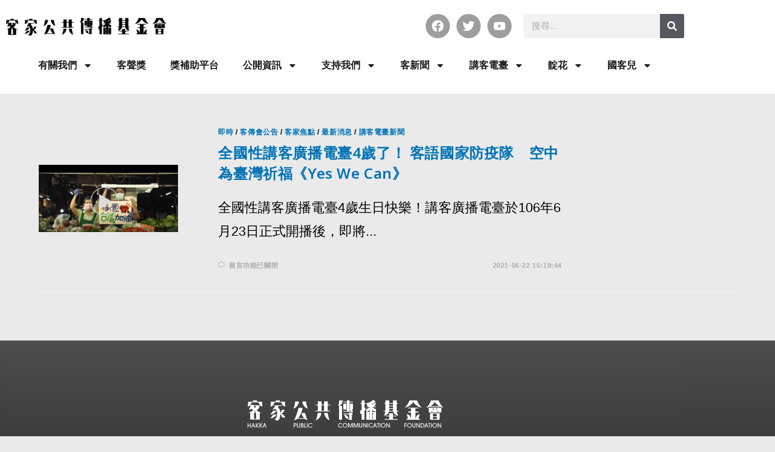

--- FILE ---
content_type: text/html; charset=UTF-8
request_url: https://www.hpcf.tw/tag/%E8%AC%9B%E5%AE%A2%E5%8F%B0%E6%85%B6/
body_size: 20623
content:
<!DOCTYPE html>
<html class="html" lang="zh-TW">
<head>
	<meta charset="UTF-8">
	<link rel="profile" href="https://gmpg.org/xfn/11">

	<title>講客台慶 &#8211; 客家公共傳播基金會 Hakka Public Communication Foundation</title>
<meta name='robots' content='max-image-preview:large' />
<meta name="viewport" content="width=device-width, initial-scale=1"><!-- Google tag (gtag.js) consent mode dataLayer added by Site Kit -->
<script id="google_gtagjs-js-consent-mode-data-layer">
window.dataLayer = window.dataLayer || [];function gtag(){dataLayer.push(arguments);}
gtag('consent', 'default', {"ad_personalization":"denied","ad_storage":"denied","ad_user_data":"denied","analytics_storage":"denied","functionality_storage":"denied","security_storage":"denied","personalization_storage":"denied","region":["AT","BE","BG","CH","CY","CZ","DE","DK","EE","ES","FI","FR","GB","GR","HR","HU","IE","IS","IT","LI","LT","LU","LV","MT","NL","NO","PL","PT","RO","SE","SI","SK"],"wait_for_update":500});
window._googlesitekitConsentCategoryMap = {"statistics":["analytics_storage"],"marketing":["ad_storage","ad_user_data","ad_personalization"],"functional":["functionality_storage","security_storage"],"preferences":["personalization_storage"]};
window._googlesitekitConsents = {"ad_personalization":"denied","ad_storage":"denied","ad_user_data":"denied","analytics_storage":"denied","functionality_storage":"denied","security_storage":"denied","personalization_storage":"denied","region":["AT","BE","BG","CH","CY","CZ","DE","DK","EE","ES","FI","FR","GB","GR","HR","HU","IE","IS","IT","LI","LT","LU","LV","MT","NL","NO","PL","PT","RO","SE","SI","SK"],"wait_for_update":500};
</script>
<!-- End Google tag (gtag.js) consent mode dataLayer added by Site Kit -->
<link rel='dns-prefetch' href='//www.googletagmanager.com' />
<link rel='dns-prefetch' href='//fonts.googleapis.com' />
<link rel='dns-prefetch' href='//pagead2.googlesyndication.com' />
<link rel="alternate" type="application/rss+xml" title="訂閱《客家公共傳播基金會 Hakka Public Communication Foundation》&raquo; 資訊提供" href="https://www.hpcf.tw/feed/" />
<link rel="alternate" type="application/rss+xml" title="訂閱《客家公共傳播基金會 Hakka Public Communication Foundation》&raquo; 留言的資訊提供" href="https://www.hpcf.tw/comments/feed/" />
<link rel="alternate" type="application/rss+xml" title="訂閱《客家公共傳播基金會 Hakka Public Communication Foundation》&raquo; 標籤〈講客台慶〉的資訊提供" href="https://www.hpcf.tw/tag/%e8%ac%9b%e5%ae%a2%e5%8f%b0%e6%85%b6/feed/" />
<style id='wp-img-auto-sizes-contain-inline-css'>
img:is([sizes=auto i],[sizes^="auto," i]){contain-intrinsic-size:3000px 1500px}
/*# sourceURL=wp-img-auto-sizes-contain-inline-css */
</style>
<link rel='stylesheet' id='wp-block-library-css' href='https://www.hpcf.tw/wp-includes/css/dist/block-library/style.min.css?ver=6.9' media='all' />
<style id='wp-block-library-theme-inline-css'>
.wp-block-audio :where(figcaption){color:#555;font-size:13px;text-align:center}.is-dark-theme .wp-block-audio :where(figcaption){color:#ffffffa6}.wp-block-audio{margin:0 0 1em}.wp-block-code{border:1px solid #ccc;border-radius:4px;font-family:Menlo,Consolas,monaco,monospace;padding:.8em 1em}.wp-block-embed :where(figcaption){color:#555;font-size:13px;text-align:center}.is-dark-theme .wp-block-embed :where(figcaption){color:#ffffffa6}.wp-block-embed{margin:0 0 1em}.blocks-gallery-caption{color:#555;font-size:13px;text-align:center}.is-dark-theme .blocks-gallery-caption{color:#ffffffa6}:root :where(.wp-block-image figcaption){color:#555;font-size:13px;text-align:center}.is-dark-theme :root :where(.wp-block-image figcaption){color:#ffffffa6}.wp-block-image{margin:0 0 1em}.wp-block-pullquote{border-bottom:4px solid;border-top:4px solid;color:currentColor;margin-bottom:1.75em}.wp-block-pullquote :where(cite),.wp-block-pullquote :where(footer),.wp-block-pullquote__citation{color:currentColor;font-size:.8125em;font-style:normal;text-transform:uppercase}.wp-block-quote{border-left:.25em solid;margin:0 0 1.75em;padding-left:1em}.wp-block-quote cite,.wp-block-quote footer{color:currentColor;font-size:.8125em;font-style:normal;position:relative}.wp-block-quote:where(.has-text-align-right){border-left:none;border-right:.25em solid;padding-left:0;padding-right:1em}.wp-block-quote:where(.has-text-align-center){border:none;padding-left:0}.wp-block-quote.is-large,.wp-block-quote.is-style-large,.wp-block-quote:where(.is-style-plain){border:none}.wp-block-search .wp-block-search__label{font-weight:700}.wp-block-search__button{border:1px solid #ccc;padding:.375em .625em}:where(.wp-block-group.has-background){padding:1.25em 2.375em}.wp-block-separator.has-css-opacity{opacity:.4}.wp-block-separator{border:none;border-bottom:2px solid;margin-left:auto;margin-right:auto}.wp-block-separator.has-alpha-channel-opacity{opacity:1}.wp-block-separator:not(.is-style-wide):not(.is-style-dots){width:100px}.wp-block-separator.has-background:not(.is-style-dots){border-bottom:none;height:1px}.wp-block-separator.has-background:not(.is-style-wide):not(.is-style-dots){height:2px}.wp-block-table{margin:0 0 1em}.wp-block-table td,.wp-block-table th{word-break:normal}.wp-block-table :where(figcaption){color:#555;font-size:13px;text-align:center}.is-dark-theme .wp-block-table :where(figcaption){color:#ffffffa6}.wp-block-video :where(figcaption){color:#555;font-size:13px;text-align:center}.is-dark-theme .wp-block-video :where(figcaption){color:#ffffffa6}.wp-block-video{margin:0 0 1em}:root :where(.wp-block-template-part.has-background){margin-bottom:0;margin-top:0;padding:1.25em 2.375em}
/*# sourceURL=/wp-includes/css/dist/block-library/theme.min.css */
</style>
<style id='classic-theme-styles-inline-css'>
/*! This file is auto-generated */
.wp-block-button__link{color:#fff;background-color:#32373c;border-radius:9999px;box-shadow:none;text-decoration:none;padding:calc(.667em + 2px) calc(1.333em + 2px);font-size:1.125em}.wp-block-file__button{background:#32373c;color:#fff;text-decoration:none}
/*# sourceURL=/wp-includes/css/classic-themes.min.css */
</style>
<style id='global-styles-inline-css'>
:root{--wp--preset--aspect-ratio--square: 1;--wp--preset--aspect-ratio--4-3: 4/3;--wp--preset--aspect-ratio--3-4: 3/4;--wp--preset--aspect-ratio--3-2: 3/2;--wp--preset--aspect-ratio--2-3: 2/3;--wp--preset--aspect-ratio--16-9: 16/9;--wp--preset--aspect-ratio--9-16: 9/16;--wp--preset--color--black: #000000;--wp--preset--color--cyan-bluish-gray: #abb8c3;--wp--preset--color--white: #ffffff;--wp--preset--color--pale-pink: #f78da7;--wp--preset--color--vivid-red: #cf2e2e;--wp--preset--color--luminous-vivid-orange: #ff6900;--wp--preset--color--luminous-vivid-amber: #fcb900;--wp--preset--color--light-green-cyan: #7bdcb5;--wp--preset--color--vivid-green-cyan: #00d084;--wp--preset--color--pale-cyan-blue: #8ed1fc;--wp--preset--color--vivid-cyan-blue: #0693e3;--wp--preset--color--vivid-purple: #9b51e0;--wp--preset--gradient--vivid-cyan-blue-to-vivid-purple: linear-gradient(135deg,rgb(6,147,227) 0%,rgb(155,81,224) 100%);--wp--preset--gradient--light-green-cyan-to-vivid-green-cyan: linear-gradient(135deg,rgb(122,220,180) 0%,rgb(0,208,130) 100%);--wp--preset--gradient--luminous-vivid-amber-to-luminous-vivid-orange: linear-gradient(135deg,rgb(252,185,0) 0%,rgb(255,105,0) 100%);--wp--preset--gradient--luminous-vivid-orange-to-vivid-red: linear-gradient(135deg,rgb(255,105,0) 0%,rgb(207,46,46) 100%);--wp--preset--gradient--very-light-gray-to-cyan-bluish-gray: linear-gradient(135deg,rgb(238,238,238) 0%,rgb(169,184,195) 100%);--wp--preset--gradient--cool-to-warm-spectrum: linear-gradient(135deg,rgb(74,234,220) 0%,rgb(151,120,209) 20%,rgb(207,42,186) 40%,rgb(238,44,130) 60%,rgb(251,105,98) 80%,rgb(254,248,76) 100%);--wp--preset--gradient--blush-light-purple: linear-gradient(135deg,rgb(255,206,236) 0%,rgb(152,150,240) 100%);--wp--preset--gradient--blush-bordeaux: linear-gradient(135deg,rgb(254,205,165) 0%,rgb(254,45,45) 50%,rgb(107,0,62) 100%);--wp--preset--gradient--luminous-dusk: linear-gradient(135deg,rgb(255,203,112) 0%,rgb(199,81,192) 50%,rgb(65,88,208) 100%);--wp--preset--gradient--pale-ocean: linear-gradient(135deg,rgb(255,245,203) 0%,rgb(182,227,212) 50%,rgb(51,167,181) 100%);--wp--preset--gradient--electric-grass: linear-gradient(135deg,rgb(202,248,128) 0%,rgb(113,206,126) 100%);--wp--preset--gradient--midnight: linear-gradient(135deg,rgb(2,3,129) 0%,rgb(40,116,252) 100%);--wp--preset--font-size--small: 13px;--wp--preset--font-size--medium: 20px;--wp--preset--font-size--large: 36px;--wp--preset--font-size--x-large: 42px;--wp--preset--spacing--20: 0.44rem;--wp--preset--spacing--30: 0.67rem;--wp--preset--spacing--40: 1rem;--wp--preset--spacing--50: 1.5rem;--wp--preset--spacing--60: 2.25rem;--wp--preset--spacing--70: 3.38rem;--wp--preset--spacing--80: 5.06rem;--wp--preset--shadow--natural: 6px 6px 9px rgba(0, 0, 0, 0.2);--wp--preset--shadow--deep: 12px 12px 50px rgba(0, 0, 0, 0.4);--wp--preset--shadow--sharp: 6px 6px 0px rgba(0, 0, 0, 0.2);--wp--preset--shadow--outlined: 6px 6px 0px -3px rgb(255, 255, 255), 6px 6px rgb(0, 0, 0);--wp--preset--shadow--crisp: 6px 6px 0px rgb(0, 0, 0);}:where(.is-layout-flex){gap: 0.5em;}:where(.is-layout-grid){gap: 0.5em;}body .is-layout-flex{display: flex;}.is-layout-flex{flex-wrap: wrap;align-items: center;}.is-layout-flex > :is(*, div){margin: 0;}body .is-layout-grid{display: grid;}.is-layout-grid > :is(*, div){margin: 0;}:where(.wp-block-columns.is-layout-flex){gap: 2em;}:where(.wp-block-columns.is-layout-grid){gap: 2em;}:where(.wp-block-post-template.is-layout-flex){gap: 1.25em;}:where(.wp-block-post-template.is-layout-grid){gap: 1.25em;}.has-black-color{color: var(--wp--preset--color--black) !important;}.has-cyan-bluish-gray-color{color: var(--wp--preset--color--cyan-bluish-gray) !important;}.has-white-color{color: var(--wp--preset--color--white) !important;}.has-pale-pink-color{color: var(--wp--preset--color--pale-pink) !important;}.has-vivid-red-color{color: var(--wp--preset--color--vivid-red) !important;}.has-luminous-vivid-orange-color{color: var(--wp--preset--color--luminous-vivid-orange) !important;}.has-luminous-vivid-amber-color{color: var(--wp--preset--color--luminous-vivid-amber) !important;}.has-light-green-cyan-color{color: var(--wp--preset--color--light-green-cyan) !important;}.has-vivid-green-cyan-color{color: var(--wp--preset--color--vivid-green-cyan) !important;}.has-pale-cyan-blue-color{color: var(--wp--preset--color--pale-cyan-blue) !important;}.has-vivid-cyan-blue-color{color: var(--wp--preset--color--vivid-cyan-blue) !important;}.has-vivid-purple-color{color: var(--wp--preset--color--vivid-purple) !important;}.has-black-background-color{background-color: var(--wp--preset--color--black) !important;}.has-cyan-bluish-gray-background-color{background-color: var(--wp--preset--color--cyan-bluish-gray) !important;}.has-white-background-color{background-color: var(--wp--preset--color--white) !important;}.has-pale-pink-background-color{background-color: var(--wp--preset--color--pale-pink) !important;}.has-vivid-red-background-color{background-color: var(--wp--preset--color--vivid-red) !important;}.has-luminous-vivid-orange-background-color{background-color: var(--wp--preset--color--luminous-vivid-orange) !important;}.has-luminous-vivid-amber-background-color{background-color: var(--wp--preset--color--luminous-vivid-amber) !important;}.has-light-green-cyan-background-color{background-color: var(--wp--preset--color--light-green-cyan) !important;}.has-vivid-green-cyan-background-color{background-color: var(--wp--preset--color--vivid-green-cyan) !important;}.has-pale-cyan-blue-background-color{background-color: var(--wp--preset--color--pale-cyan-blue) !important;}.has-vivid-cyan-blue-background-color{background-color: var(--wp--preset--color--vivid-cyan-blue) !important;}.has-vivid-purple-background-color{background-color: var(--wp--preset--color--vivid-purple) !important;}.has-black-border-color{border-color: var(--wp--preset--color--black) !important;}.has-cyan-bluish-gray-border-color{border-color: var(--wp--preset--color--cyan-bluish-gray) !important;}.has-white-border-color{border-color: var(--wp--preset--color--white) !important;}.has-pale-pink-border-color{border-color: var(--wp--preset--color--pale-pink) !important;}.has-vivid-red-border-color{border-color: var(--wp--preset--color--vivid-red) !important;}.has-luminous-vivid-orange-border-color{border-color: var(--wp--preset--color--luminous-vivid-orange) !important;}.has-luminous-vivid-amber-border-color{border-color: var(--wp--preset--color--luminous-vivid-amber) !important;}.has-light-green-cyan-border-color{border-color: var(--wp--preset--color--light-green-cyan) !important;}.has-vivid-green-cyan-border-color{border-color: var(--wp--preset--color--vivid-green-cyan) !important;}.has-pale-cyan-blue-border-color{border-color: var(--wp--preset--color--pale-cyan-blue) !important;}.has-vivid-cyan-blue-border-color{border-color: var(--wp--preset--color--vivid-cyan-blue) !important;}.has-vivid-purple-border-color{border-color: var(--wp--preset--color--vivid-purple) !important;}.has-vivid-cyan-blue-to-vivid-purple-gradient-background{background: var(--wp--preset--gradient--vivid-cyan-blue-to-vivid-purple) !important;}.has-light-green-cyan-to-vivid-green-cyan-gradient-background{background: var(--wp--preset--gradient--light-green-cyan-to-vivid-green-cyan) !important;}.has-luminous-vivid-amber-to-luminous-vivid-orange-gradient-background{background: var(--wp--preset--gradient--luminous-vivid-amber-to-luminous-vivid-orange) !important;}.has-luminous-vivid-orange-to-vivid-red-gradient-background{background: var(--wp--preset--gradient--luminous-vivid-orange-to-vivid-red) !important;}.has-very-light-gray-to-cyan-bluish-gray-gradient-background{background: var(--wp--preset--gradient--very-light-gray-to-cyan-bluish-gray) !important;}.has-cool-to-warm-spectrum-gradient-background{background: var(--wp--preset--gradient--cool-to-warm-spectrum) !important;}.has-blush-light-purple-gradient-background{background: var(--wp--preset--gradient--blush-light-purple) !important;}.has-blush-bordeaux-gradient-background{background: var(--wp--preset--gradient--blush-bordeaux) !important;}.has-luminous-dusk-gradient-background{background: var(--wp--preset--gradient--luminous-dusk) !important;}.has-pale-ocean-gradient-background{background: var(--wp--preset--gradient--pale-ocean) !important;}.has-electric-grass-gradient-background{background: var(--wp--preset--gradient--electric-grass) !important;}.has-midnight-gradient-background{background: var(--wp--preset--gradient--midnight) !important;}.has-small-font-size{font-size: var(--wp--preset--font-size--small) !important;}.has-medium-font-size{font-size: var(--wp--preset--font-size--medium) !important;}.has-large-font-size{font-size: var(--wp--preset--font-size--large) !important;}.has-x-large-font-size{font-size: var(--wp--preset--font-size--x-large) !important;}
:where(.wp-block-post-template.is-layout-flex){gap: 1.25em;}:where(.wp-block-post-template.is-layout-grid){gap: 1.25em;}
:where(.wp-block-term-template.is-layout-flex){gap: 1.25em;}:where(.wp-block-term-template.is-layout-grid){gap: 1.25em;}
:where(.wp-block-columns.is-layout-flex){gap: 2em;}:where(.wp-block-columns.is-layout-grid){gap: 2em;}
:root :where(.wp-block-pullquote){font-size: 1.5em;line-height: 1.6;}
/*# sourceURL=global-styles-inline-css */
</style>
<link rel='stylesheet' id='contact-form-7-css' href='https://www.hpcf.tw/wp-content/plugins/contact-form-7/includes/css/styles.css?ver=6.1.4' media='all' />
<link rel='stylesheet' id='font-awesome-css' href='https://www.hpcf.tw/wp-content/themes/oceanwp/assets/fonts/fontawesome/css/all.min.css?ver=6.7.2' media='all' />
<link rel='stylesheet' id='simple-line-icons-css' href='https://www.hpcf.tw/wp-content/themes/oceanwp/assets/css/third/simple-line-icons.min.css?ver=2.4.0' media='all' />
<link rel='stylesheet' id='oceanwp-style-css' href='https://www.hpcf.tw/wp-content/themes/oceanwp/assets/css/style.min.css?ver=4.1.4' media='all' />
<link rel='stylesheet' id='oceanwp-google-font-noto-sans-css' href='//fonts.googleapis.com/css?family=Noto+Sans%3A100%2C200%2C300%2C400%2C500%2C600%2C700%2C800%2C900%2C100i%2C200i%2C300i%2C400i%2C500i%2C600i%2C700i%2C800i%2C900i&#038;subset=latin&#038;display=swap&#038;ver=6.9' media='all' />
<link rel='stylesheet' id='elementor-frontend-css' href='https://www.hpcf.tw/wp-content/plugins/elementor/assets/css/frontend.min.css?ver=3.34.1' media='all' />
<link rel='stylesheet' id='widget-image-css' href='https://www.hpcf.tw/wp-content/plugins/elementor/assets/css/widget-image.min.css?ver=3.34.1' media='all' />
<link rel='stylesheet' id='widget-social-icons-css' href='https://www.hpcf.tw/wp-content/plugins/elementor/assets/css/widget-social-icons.min.css?ver=3.34.1' media='all' />
<link rel='stylesheet' id='e-apple-webkit-css' href='https://www.hpcf.tw/wp-content/plugins/elementor/assets/css/conditionals/apple-webkit.min.css?ver=3.34.1' media='all' />
<link rel='stylesheet' id='widget-search-form-css' href='https://www.hpcf.tw/wp-content/plugins/elementor-pro/assets/css/widget-search-form.min.css?ver=3.34.0' media='all' />
<link rel='stylesheet' id='widget-nav-menu-css' href='https://www.hpcf.tw/wp-content/plugins/elementor-pro/assets/css/widget-nav-menu.min.css?ver=3.34.0' media='all' />
<link rel='stylesheet' id='elementor-post-798-css' href='https://www.hpcf.tw/wp-content/uploads/elementor/css/post-798.css?ver=1768556191' media='all' />
<link rel='stylesheet' id='font-awesome-5-all-css' href='https://www.hpcf.tw/wp-content/plugins/elementor/assets/lib/font-awesome/css/all.min.css?ver=3.34.1' media='all' />
<link rel='stylesheet' id='font-awesome-4-shim-css' href='https://www.hpcf.tw/wp-content/plugins/elementor/assets/lib/font-awesome/css/v4-shims.min.css?ver=3.34.1' media='all' />
<link rel='stylesheet' id='elementor-post-8727-css' href='https://www.hpcf.tw/wp-content/uploads/elementor/css/post-8727.css?ver=1768556191' media='all' />
<link rel='stylesheet' id='elementor-post-1061-css' href='https://www.hpcf.tw/wp-content/uploads/elementor/css/post-1061.css?ver=1768556191' media='all' />
<link rel='stylesheet' id='elementor-gf-local-roboto-css' href='https://www.hpcf.tw/wp-content/uploads/elementor/google-fonts/css/roboto.css?ver=1742265198' media='all' />
<link rel='stylesheet' id='elementor-gf-local-robotoslab-css' href='https://www.hpcf.tw/wp-content/uploads/elementor/google-fonts/css/robotoslab.css?ver=1742265206' media='all' />
<script src="https://www.hpcf.tw/wp-includes/js/jquery/jquery.min.js?ver=3.7.1" id="jquery-core-js"></script>
<script src="https://www.hpcf.tw/wp-includes/js/jquery/jquery-migrate.min.js?ver=3.4.1" id="jquery-migrate-js"></script>
<script src="https://www.hpcf.tw/wp-content/plugins/elementor/assets/lib/font-awesome/js/v4-shims.min.js?ver=3.34.1" id="font-awesome-4-shim-js"></script>

<!-- Google tag (gtag.js) snippet added by Site Kit -->
<!-- Google Analytics snippet added by Site Kit -->
<script src="https://www.googletagmanager.com/gtag/js?id=G-J98RY1WP1J" id="google_gtagjs-js" async></script>
<script id="google_gtagjs-js-after">
window.dataLayer = window.dataLayer || [];function gtag(){dataLayer.push(arguments);}
gtag("set","linker",{"domains":["www.hpcf.tw"]});
gtag("js", new Date());
gtag("set", "developer_id.dZTNiMT", true);
gtag("config", "G-J98RY1WP1J");
//# sourceURL=google_gtagjs-js-after
</script>
<link rel="https://api.w.org/" href="https://www.hpcf.tw/wp-json/" /><link rel="alternate" title="JSON" type="application/json" href="https://www.hpcf.tw/wp-json/wp/v2/tags/584" /><meta name="generator" content="WordPress 6.9" />
<meta name="generator" content="Site Kit by Google 1.170.0" /><meta name="generator" content="performance-lab 4.0.1; plugins: ">

<!-- Google AdSense meta tags added by Site Kit -->
<meta name="google-adsense-platform-account" content="ca-host-pub-2644536267352236">
<meta name="google-adsense-platform-domain" content="sitekit.withgoogle.com">
<!-- End Google AdSense meta tags added by Site Kit -->
<meta name="generator" content="Elementor 3.34.1; features: e_font_icon_svg, additional_custom_breakpoints; settings: css_print_method-external, google_font-enabled, font_display-auto">
			<style>
				.e-con.e-parent:nth-of-type(n+4):not(.e-lazyloaded):not(.e-no-lazyload),
				.e-con.e-parent:nth-of-type(n+4):not(.e-lazyloaded):not(.e-no-lazyload) * {
					background-image: none !important;
				}
				@media screen and (max-height: 1024px) {
					.e-con.e-parent:nth-of-type(n+3):not(.e-lazyloaded):not(.e-no-lazyload),
					.e-con.e-parent:nth-of-type(n+3):not(.e-lazyloaded):not(.e-no-lazyload) * {
						background-image: none !important;
					}
				}
				@media screen and (max-height: 640px) {
					.e-con.e-parent:nth-of-type(n+2):not(.e-lazyloaded):not(.e-no-lazyload),
					.e-con.e-parent:nth-of-type(n+2):not(.e-lazyloaded):not(.e-no-lazyload) * {
						background-image: none !important;
					}
				}
			</style>
			
<!-- Google Tag Manager snippet added by Site Kit -->
<script>
			( function( w, d, s, l, i ) {
				w[l] = w[l] || [];
				w[l].push( {'gtm.start': new Date().getTime(), event: 'gtm.js'} );
				var f = d.getElementsByTagName( s )[0],
					j = d.createElement( s ), dl = l != 'dataLayer' ? '&l=' + l : '';
				j.async = true;
				j.src = 'https://www.googletagmanager.com/gtm.js?id=' + i + dl;
				f.parentNode.insertBefore( j, f );
			} )( window, document, 'script', 'dataLayer', 'GTM-N2KLMZ7' );
			
</script>

<!-- End Google Tag Manager snippet added by Site Kit -->

<!-- Google AdSense snippet added by Site Kit -->
<script async src="https://pagead2.googlesyndication.com/pagead/js/adsbygoogle.js?client=ca-pub-5651169096948827&amp;host=ca-host-pub-2644536267352236" crossorigin="anonymous"></script>

<!-- End Google AdSense snippet added by Site Kit -->
<link rel="icon" href="https://www.hpcf.tw/wp-content/uploads/2020/06/cropped-favi-32x32.jpg" sizes="32x32" />
<link rel="icon" href="https://www.hpcf.tw/wp-content/uploads/2020/06/cropped-favi-192x192.jpg" sizes="192x192" />
<link rel="apple-touch-icon" href="https://www.hpcf.tw/wp-content/uploads/2020/06/cropped-favi-180x180.jpg" />
<meta name="msapplication-TileImage" content="https://www.hpcf.tw/wp-content/uploads/2020/06/cropped-favi-270x270.jpg" />
		<style id="wp-custom-css">
			.page-header{display:none}.blog-entry.thumbnail-entry .thumbnail{width:20%}@media only screen and (max-width:600px){.blog-entry.thumbnail-entry .thumbnail{width:100%}}.elementor-47 .elementor-element.elementor-element-cfcae61 .elementor-pagination .page-numbers.current{color:#ffffff;background-color:#0072B5;border-radius:12px;padding:2px 10px 2px 10px}.fa-twitter:before{content:"\f3c0"}.fa-twitter-square:before{content:"\f3c0"}.oceanwp-social-menu ul li.oceanwp-twitter a:hover{color:#00B900}.oceanwp-social-menu.simple-social ul li a{background-color:#00B900}/*@media screen and (min-width:961px) and (max-width:1060px){#site-logo{float:left;/* height:100%;display:table;width:240px}}*/h1,h2,h3,{font-family:jf-jinxuan}.elementor-slide-heading{font-family:jf-jinxuan}@media screen and (max-width:828px){.e-fas-caret-down{position:absolute;transform:translateY(-50%);right:20px}}		</style>
		<!-- OceanWP CSS -->
<style type="text/css">
/* Colors */a:hover,a.light:hover,.theme-heading .text::before,.theme-heading .text::after,#top-bar-content >a:hover,#top-bar-social li.oceanwp-email a:hover,#site-navigation-wrap .dropdown-menu >li >a:hover,#site-header.medium-header #medium-searchform button:hover,.oceanwp-mobile-menu-icon a:hover,.blog-entry.post .blog-entry-header .entry-title a:hover,.blog-entry.post .blog-entry-readmore a:hover,.blog-entry.thumbnail-entry .blog-entry-category a,ul.meta li a:hover,.dropcap,.single nav.post-navigation .nav-links .title,body .related-post-title a:hover,body #wp-calendar caption,body .contact-info-widget.default i,body .contact-info-widget.big-icons i,body .custom-links-widget .oceanwp-custom-links li a:hover,body .custom-links-widget .oceanwp-custom-links li a:hover:before,body .posts-thumbnails-widget li a:hover,body .social-widget li.oceanwp-email a:hover,.comment-author .comment-meta .comment-reply-link,#respond #cancel-comment-reply-link:hover,#footer-widgets .footer-box a:hover,#footer-bottom a:hover,#footer-bottom #footer-bottom-menu a:hover,.sidr a:hover,.sidr-class-dropdown-toggle:hover,.sidr-class-menu-item-has-children.active >a,.sidr-class-menu-item-has-children.active >a >.sidr-class-dropdown-toggle,input[type=checkbox]:checked:before{color:#0072b5}.single nav.post-navigation .nav-links .title .owp-icon use,.blog-entry.post .blog-entry-readmore a:hover .owp-icon use,body .contact-info-widget.default .owp-icon use,body .contact-info-widget.big-icons .owp-icon use{stroke:#0072b5}input[type="button"],input[type="reset"],input[type="submit"],button[type="submit"],.button,#site-navigation-wrap .dropdown-menu >li.btn >a >span,.thumbnail:hover i,.thumbnail:hover .link-post-svg-icon,.post-quote-content,.omw-modal .omw-close-modal,body .contact-info-widget.big-icons li:hover i,body .contact-info-widget.big-icons li:hover .owp-icon,body div.wpforms-container-full .wpforms-form input[type=submit],body div.wpforms-container-full .wpforms-form button[type=submit],body div.wpforms-container-full .wpforms-form .wpforms-page-button,.woocommerce-cart .wp-element-button,.woocommerce-checkout .wp-element-button,.wp-block-button__link{background-color:#0072b5}.widget-title{border-color:#0072b5}blockquote{border-color:#0072b5}.wp-block-quote{border-color:#0072b5}#searchform-dropdown{border-color:#0072b5}.dropdown-menu .sub-menu{border-color:#0072b5}.blog-entry.large-entry .blog-entry-readmore a:hover{border-color:#0072b5}.oceanwp-newsletter-form-wrap input[type="email"]:focus{border-color:#0072b5}.social-widget li.oceanwp-email a:hover{border-color:#0072b5}#respond #cancel-comment-reply-link:hover{border-color:#0072b5}body .contact-info-widget.big-icons li:hover i{border-color:#0072b5}body .contact-info-widget.big-icons li:hover .owp-icon{border-color:#0072b5}#footer-widgets .oceanwp-newsletter-form-wrap input[type="email"]:focus{border-color:#0072b5}body,.separate-layout,.has-parallax-footer:not(.separate-layout) #main{background-color:#eaeaea}a{color:#0072b5}a .owp-icon use{stroke:#0072b5}a:hover{color:#3f43ad}a:hover .owp-icon use{stroke:#3f43ad}body .theme-button,body input[type="submit"],body button[type="submit"],body button,body .button,body div.wpforms-container-full .wpforms-form input[type=submit],body div.wpforms-container-full .wpforms-form button[type=submit],body div.wpforms-container-full .wpforms-form .wpforms-page-button,.woocommerce-cart .wp-element-button,.woocommerce-checkout .wp-element-button,.wp-block-button__link{background-color:#0072b5}body .theme-button:hover,body input[type="submit"]:hover,body button[type="submit"]:hover,body button:hover,body .button:hover,body div.wpforms-container-full .wpforms-form input[type=submit]:hover,body div.wpforms-container-full .wpforms-form input[type=submit]:active,body div.wpforms-container-full .wpforms-form button[type=submit]:hover,body div.wpforms-container-full .wpforms-form button[type=submit]:active,body div.wpforms-container-full .wpforms-form .wpforms-page-button:hover,body div.wpforms-container-full .wpforms-form .wpforms-page-button:active,.woocommerce-cart .wp-element-button:hover,.woocommerce-checkout .wp-element-button:hover,.wp-block-button__link:hover{background-color:#0072b5}body .theme-button,body input[type="submit"],body button[type="submit"],body button,body .button,body div.wpforms-container-full .wpforms-form input[type=submit],body div.wpforms-container-full .wpforms-form button[type=submit],body div.wpforms-container-full .wpforms-form .wpforms-page-button,.woocommerce-cart .wp-element-button,.woocommerce-checkout .wp-element-button,.wp-block-button__link{border-color:#ffffff}body .theme-button:hover,body input[type="submit"]:hover,body button[type="submit"]:hover,body button:hover,body .button:hover,body div.wpforms-container-full .wpforms-form input[type=submit]:hover,body div.wpforms-container-full .wpforms-form input[type=submit]:active,body div.wpforms-container-full .wpforms-form button[type=submit]:hover,body div.wpforms-container-full .wpforms-form button[type=submit]:active,body div.wpforms-container-full .wpforms-form .wpforms-page-button:hover,body div.wpforms-container-full .wpforms-form .wpforms-page-button:active,.woocommerce-cart .wp-element-button:hover,.woocommerce-checkout .wp-element-button:hover,.wp-block-button__link:hover{border-color:#ffffff}form input[type="text"],form input[type="password"],form input[type="email"],form input[type="url"],form input[type="date"],form input[type="month"],form input[type="time"],form input[type="datetime"],form input[type="datetime-local"],form input[type="week"],form input[type="number"],form input[type="search"],form input[type="tel"],form input[type="color"],form select,form textarea{color:#000000}body div.wpforms-container-full .wpforms-form input[type=date],body div.wpforms-container-full .wpforms-form input[type=datetime],body div.wpforms-container-full .wpforms-form input[type=datetime-local],body div.wpforms-container-full .wpforms-form input[type=email],body div.wpforms-container-full .wpforms-form input[type=month],body div.wpforms-container-full .wpforms-form input[type=number],body div.wpforms-container-full .wpforms-form input[type=password],body div.wpforms-container-full .wpforms-form input[type=range],body div.wpforms-container-full .wpforms-form input[type=search],body div.wpforms-container-full .wpforms-form input[type=tel],body div.wpforms-container-full .wpforms-form input[type=text],body div.wpforms-container-full .wpforms-form input[type=time],body div.wpforms-container-full .wpforms-form input[type=url],body div.wpforms-container-full .wpforms-form input[type=week],body div.wpforms-container-full .wpforms-form select,body div.wpforms-container-full .wpforms-form textarea{color:#000000}body{color:#000000}/* OceanWP Style Settings CSS */.theme-button,input[type="submit"],button[type="submit"],button,.button,body div.wpforms-container-full .wpforms-form input[type=submit],body div.wpforms-container-full .wpforms-form button[type=submit],body div.wpforms-container-full .wpforms-form .wpforms-page-button{border-style:solid}.theme-button,input[type="submit"],button[type="submit"],button,.button,body div.wpforms-container-full .wpforms-form input[type=submit],body div.wpforms-container-full .wpforms-form button[type=submit],body div.wpforms-container-full .wpforms-form .wpforms-page-button{border-width:1px}form input[type="text"],form input[type="password"],form input[type="email"],form input[type="url"],form input[type="date"],form input[type="month"],form input[type="time"],form input[type="datetime"],form input[type="datetime-local"],form input[type="week"],form input[type="number"],form input[type="search"],form input[type="tel"],form input[type="color"],form select,form textarea,.woocommerce .woocommerce-checkout .select2-container--default .select2-selection--single{border-style:solid}body div.wpforms-container-full .wpforms-form input[type=date],body div.wpforms-container-full .wpforms-form input[type=datetime],body div.wpforms-container-full .wpforms-form input[type=datetime-local],body div.wpforms-container-full .wpforms-form input[type=email],body div.wpforms-container-full .wpforms-form input[type=month],body div.wpforms-container-full .wpforms-form input[type=number],body div.wpforms-container-full .wpforms-form input[type=password],body div.wpforms-container-full .wpforms-form input[type=range],body div.wpforms-container-full .wpforms-form input[type=search],body div.wpforms-container-full .wpforms-form input[type=tel],body div.wpforms-container-full .wpforms-form input[type=text],body div.wpforms-container-full .wpforms-form input[type=time],body div.wpforms-container-full .wpforms-form input[type=url],body div.wpforms-container-full .wpforms-form input[type=week],body div.wpforms-container-full .wpforms-form select,body div.wpforms-container-full .wpforms-form textarea{border-style:solid}form input[type="text"],form input[type="password"],form input[type="email"],form input[type="url"],form input[type="date"],form input[type="month"],form input[type="time"],form input[type="datetime"],form input[type="datetime-local"],form input[type="week"],form input[type="number"],form input[type="search"],form input[type="tel"],form input[type="color"],form select,form textarea{border-radius:3px}body div.wpforms-container-full .wpforms-form input[type=date],body div.wpforms-container-full .wpforms-form input[type=datetime],body div.wpforms-container-full .wpforms-form input[type=datetime-local],body div.wpforms-container-full .wpforms-form input[type=email],body div.wpforms-container-full .wpforms-form input[type=month],body div.wpforms-container-full .wpforms-form input[type=number],body div.wpforms-container-full .wpforms-form input[type=password],body div.wpforms-container-full .wpforms-form input[type=range],body div.wpforms-container-full .wpforms-form input[type=search],body div.wpforms-container-full .wpforms-form input[type=tel],body div.wpforms-container-full .wpforms-form input[type=text],body div.wpforms-container-full .wpforms-form input[type=time],body div.wpforms-container-full .wpforms-form input[type=url],body div.wpforms-container-full .wpforms-form input[type=week],body div.wpforms-container-full .wpforms-form select,body div.wpforms-container-full .wpforms-form textarea{border-radius:3px}.page-numbers a,.page-numbers span:not(.elementor-screen-only),.page-links span{border-width:3px}@media (max-width:768px){.page-numbers a,.page-numbers span:not(.elementor-screen-only),.page-links span{border-width:px}}@media (max-width:480px){.page-numbers a,.page-numbers span:not(.elementor-screen-only),.page-links span{border-width:px}}/* Header */#site-header-inner{padding:0 20px 0 20px}#site-header.has-header-media .overlay-header-media{background-color:rgba(0,0,0,0.5)}#site-logo #site-logo-inner a img,#site-header.center-header #site-navigation-wrap .middle-site-logo a img{max-width:300px}@media (max-width:768px){#site-logo #site-logo-inner a img,#site-header.center-header #site-navigation-wrap .middle-site-logo a img{max-width:240px}}@media (max-width:480px){#site-logo #site-logo-inner a img,#site-header.center-header #site-navigation-wrap .middle-site-logo a img{max-width:240px}}#site-navigation-wrap .dropdown-menu >li >a,.oceanwp-mobile-menu-icon a,#searchform-header-replace-close{color:#000000}#site-navigation-wrap .dropdown-menu >li >a .owp-icon use,.oceanwp-mobile-menu-icon a .owp-icon use,#searchform-header-replace-close .owp-icon use{stroke:#000000}.oceanwp-social-menu ul li a,.oceanwp-social-menu .colored ul li a,.oceanwp-social-menu .minimal ul li a,.oceanwp-social-menu .dark ul li a{font-size:24px}.oceanwp-social-menu ul li a .owp-icon,.oceanwp-social-menu .colored ul li a .owp-icon,.oceanwp-social-menu .minimal ul li a .owp-icon,.oceanwp-social-menu .dark ul li a .owp-icon{width:24px;height:24px}@media (max-width:480px){.oceanwp-social-menu ul li a,.oceanwp-social-menu .colored ul li a,.oceanwp-social-menu .minimal ul li a,.oceanwp-social-menu .dark ul li a,.sidr-class-social-menu-inner ul li a{font-size:30px}}@media (max-width:480px){.oceanwp-social-menu ul li a .owp-icon,.oceanwp-social-menu .colored ul li a .owp-icon,.oceanwp-social-menu .minimal ul li a .owp-icon,.oceanwp-social-menu .dark ul li a .owp-icon{width:30px;height:30px}}.oceanwp-social-menu.simple-social ul li a{background-color:rgba(30,115,190,0)}@media (max-width:1080px){#top-bar-nav,#site-navigation-wrap,.oceanwp-social-menu,.after-header-content{display:none}.center-logo #site-logo{float:none;position:absolute;left:50%;padding:0;-webkit-transform:translateX(-50%);transform:translateX(-50%)}#site-header.center-header #site-logo,.oceanwp-mobile-menu-icon,#oceanwp-cart-sidebar-wrap{display:block}body.vertical-header-style #outer-wrap{margin:0 !important}#site-header.vertical-header{position:relative;width:100%;left:0 !important;right:0 !important}#site-header.vertical-header .has-template >#site-logo{display:block}#site-header.vertical-header #site-header-inner{display:-webkit-box;display:-webkit-flex;display:-ms-flexbox;display:flex;-webkit-align-items:center;align-items:center;padding:0;max-width:90%}#site-header.vertical-header #site-header-inner >*:not(.oceanwp-mobile-menu-icon){display:none}#site-header.vertical-header #site-header-inner >*{padding:0 !important}#site-header.vertical-header #site-header-inner #site-logo{display:block;margin:0;width:50%;text-align:left}body.rtl #site-header.vertical-header #site-header-inner #site-logo{text-align:right}#site-header.vertical-header #site-header-inner .oceanwp-mobile-menu-icon{width:50%;text-align:right}body.rtl #site-header.vertical-header #site-header-inner .oceanwp-mobile-menu-icon{text-align:left}#site-header.vertical-header .vertical-toggle,body.vertical-header-style.vh-closed #site-header.vertical-header .vertical-toggle{display:none}#site-logo.has-responsive-logo .custom-logo-link{display:none}#site-logo.has-responsive-logo .responsive-logo-link{display:block}.is-sticky #site-logo.has-sticky-logo .responsive-logo-link{display:none}.is-sticky #site-logo.has-responsive-logo .sticky-logo-link{display:block}#top-bar.has-no-content #top-bar-social.top-bar-left,#top-bar.has-no-content #top-bar-social.top-bar-right{position:inherit;left:auto;right:auto;float:none;height:auto;line-height:1.5em;margin-top:0;text-align:center}#top-bar.has-no-content #top-bar-social li{float:none;display:inline-block}.owp-cart-overlay,#side-panel-wrap a.side-panel-btn{display:none !important}}/* Blog CSS */.ocean-single-post-header ul.meta-item li a:hover{color:#333333}/* Typography */body{font-size:22px;line-height:1.8}h1,h2,h3,h4,h5,h6,.theme-heading,.widget-title,.oceanwp-widget-recent-posts-title,.comment-reply-title,.entry-title,.sidebar-box .widget-title{line-height:1.4}h1{font-size:48px;line-height:1.4}h2{font-size:36px;line-height:1.4}h3{font-size:24px;line-height:1.4}h4{font-size:14px;line-height:1.4}h5{font-size:14px;line-height:1.4}h6{font-size:15px;line-height:1.4}.page-header .page-header-title,.page-header.background-image-page-header .page-header-title{font-family:'Noto Sans';font-size:32px;line-height:1.4}.page-header .page-subheading{font-family:'Noto Sans';font-size:15px;line-height:1.8}.site-breadcrumbs,.site-breadcrumbs a{font-size:13px;line-height:1.4}#top-bar-content,#top-bar-social-alt{font-size:12px;line-height:1.8}#site-logo a.site-logo-text{font-size:24px;line-height:1.8}#site-navigation-wrap .dropdown-menu >li >a,#site-header.full_screen-header .fs-dropdown-menu >li >a,#site-header.top-header #site-navigation-wrap .dropdown-menu >li >a,#site-header.center-header #site-navigation-wrap .dropdown-menu >li >a,#site-header.medium-header #site-navigation-wrap .dropdown-menu >li >a,.oceanwp-mobile-menu-icon a{font-size:18px;font-weight:700}.dropdown-menu ul li a.menu-link,#site-header.full_screen-header .fs-dropdown-menu ul.sub-menu li a{font-family:'Noto Sans';font-size:18px;line-height:1.2;letter-spacing:.6px}.sidr-class-dropdown-menu li a,a.sidr-class-toggle-sidr-close,#mobile-dropdown ul li a,body #mobile-fullscreen ul li a{font-family:'Noto Sans';font-size:16px;line-height:1.8;font-weight:700}.blog-entry.post .blog-entry-header .entry-title a{font-family:'Noto Sans';font-size:24px;line-height:1.4}.ocean-single-post-header .single-post-title{font-size:34px;line-height:1.4;letter-spacing:.6px}.ocean-single-post-header ul.meta-item li,.ocean-single-post-header ul.meta-item li a{font-size:13px;line-height:1.4;letter-spacing:.6px}.ocean-single-post-header .post-author-name,.ocean-single-post-header .post-author-name a{font-size:14px;line-height:1.4;letter-spacing:.6px}.ocean-single-post-header .post-author-description{font-size:12px;line-height:1.4;letter-spacing:.6px}.single-post .entry-title{font-family:'Noto Sans';line-height:1.4;letter-spacing:.6px}.single-post ul.meta li,.single-post ul.meta li a{font-size:14px;line-height:1.4;letter-spacing:.6px}.sidebar-box .widget-title,.sidebar-box.widget_block .wp-block-heading{font-family:'Noto Sans';font-size:18px;line-height:1;letter-spacing:1px}.sidebar-box,.footer-box{font-family:'Noto Sans'}#footer-widgets .footer-box .widget-title{font-size:13px;line-height:1;letter-spacing:1px}#footer-bottom #copyright{font-size:12px;line-height:1}#footer-bottom #footer-bottom-menu{font-size:12px;line-height:1}.woocommerce-store-notice.demo_store{line-height:2;letter-spacing:1.5px}.demo_store .woocommerce-store-notice__dismiss-link{line-height:2;letter-spacing:1.5px}.woocommerce ul.products li.product li.title h2,.woocommerce ul.products li.product li.title a{font-size:14px;line-height:1.5}.woocommerce ul.products li.product li.category,.woocommerce ul.products li.product li.category a{font-size:12px;line-height:1}.woocommerce ul.products li.product .price{font-size:18px;line-height:1}.woocommerce ul.products li.product .button,.woocommerce ul.products li.product .product-inner .added_to_cart{font-size:12px;line-height:1.5;letter-spacing:1px}.woocommerce ul.products li.owp-woo-cond-notice span,.woocommerce ul.products li.owp-woo-cond-notice a{font-size:16px;line-height:1;letter-spacing:1px;font-weight:600;text-transform:capitalize}.woocommerce div.product .product_title{font-size:24px;line-height:1.4;letter-spacing:.6px}.woocommerce div.product p.price{font-size:36px;line-height:1}.woocommerce .owp-btn-normal .summary form button.button,.woocommerce .owp-btn-big .summary form button.button,.woocommerce .owp-btn-very-big .summary form button.button{font-size:12px;line-height:1.5;letter-spacing:1px;text-transform:uppercase}.woocommerce div.owp-woo-single-cond-notice span,.woocommerce div.owp-woo-single-cond-notice a{font-size:18px;line-height:2;letter-spacing:1.5px;font-weight:600;text-transform:capitalize}
</style></head>

<body class="archive tag tag-584 wp-custom-logo wp-embed-responsive wp-theme-oceanwp oceanwp-theme dropdown-mobile no-header-border content-full-width content-max-width has-breadcrumbs elementor-default elementor-kit-798" itemscope="itemscope" itemtype="https://schema.org/Blog">

			<!-- Google Tag Manager (noscript) snippet added by Site Kit -->
		<noscript>
			<iframe src="https://www.googletagmanager.com/ns.html?id=GTM-N2KLMZ7" height="0" width="0" style="display:none;visibility:hidden"></iframe>
		</noscript>
		<!-- End Google Tag Manager (noscript) snippet added by Site Kit -->
		
	
	<div id="outer-wrap" class="site clr">

		<a class="skip-link screen-reader-text" href="#main">Skip to content</a>

		
		<div id="wrap" class="clr">

			
			
<header id="site-header" class="clr" data-height="100" itemscope="itemscope" itemtype="https://schema.org/WPHeader" role="banner">

			<header data-elementor-type="header" data-elementor-id="8727" class="elementor elementor-8727 elementor-location-header" data-elementor-post-type="elementor_library">
					<section class="elementor-section elementor-top-section elementor-element elementor-element-920846e elementor-section-boxed elementor-section-height-default elementor-section-height-default" data-id="920846e" data-element_type="section">
						<div class="elementor-container elementor-column-gap-default">
					<div class="elementor-column elementor-col-25 elementor-top-column elementor-element elementor-element-bdcf554" data-id="bdcf554" data-element_type="column">
			<div class="elementor-widget-wrap elementor-element-populated">
						<div class="elementor-element elementor-element-0337e96 elementor-widget elementor-widget-theme-site-logo elementor-widget-image" data-id="0337e96" data-element_type="widget" data-widget_type="theme-site-logo.default">
				<div class="elementor-widget-container">
											<a href="https://www.hpcf.tw">
			<img width="628" height="70" src="https://www.hpcf.tw/wp-content/uploads/2020/06/hpcf_客家傳播基金會_Logo_2024_dark.png" class="attachment-full size-full wp-image-14264" alt="" />				</a>
											</div>
				</div>
					</div>
		</div>
				<div class="elementor-column elementor-col-25 elementor-top-column elementor-element elementor-element-bee4692" data-id="bee4692" data-element_type="column">
			<div class="elementor-widget-wrap">
							</div>
		</div>
				<div class="elementor-column elementor-col-25 elementor-top-column elementor-element elementor-element-a41ce54" data-id="a41ce54" data-element_type="column">
			<div class="elementor-widget-wrap elementor-element-populated">
						<div class="elementor-element elementor-element-85c1448 elementor-shape-circle e-grid-align-right elementor-grid-0 elementor-widget elementor-widget-social-icons" data-id="85c1448" data-element_type="widget" data-widget_type="social-icons.default">
				<div class="elementor-widget-container">
							<div class="elementor-social-icons-wrapper elementor-grid" role="list">
							<span class="elementor-grid-item" role="listitem">
					<a class="elementor-icon elementor-social-icon elementor-social-icon-facebook elementor-repeater-item-ad68992" href="https://www.facebook.com/hpcftw/" target="_blank">
						<span class="elementor-screen-only">Facebook</span>
						<svg aria-hidden="true" class="e-font-icon-svg e-fab-facebook" viewBox="0 0 512 512" xmlns="http://www.w3.org/2000/svg"><path d="M504 256C504 119 393 8 256 8S8 119 8 256c0 123.78 90.69 226.38 209.25 245V327.69h-63V256h63v-54.64c0-62.15 37-96.48 93.67-96.48 27.14 0 55.52 4.84 55.52 4.84v61h-31.28c-30.8 0-40.41 19.12-40.41 38.73V256h68.78l-11 71.69h-57.78V501C413.31 482.38 504 379.78 504 256z"></path></svg>					</a>
				</span>
							<span class="elementor-grid-item" role="listitem">
					<a class="elementor-icon elementor-social-icon elementor-social-icon-twitter elementor-repeater-item-9c62c56" href="https://line.me/R/ti/p/%40132wljpy" target="_blank">
						<span class="elementor-screen-only">Twitter</span>
						<svg aria-hidden="true" class="e-font-icon-svg e-fab-twitter" viewBox="0 0 512 512" xmlns="http://www.w3.org/2000/svg"><path d="M459.37 151.716c.325 4.548.325 9.097.325 13.645 0 138.72-105.583 298.558-298.558 298.558-59.452 0-114.68-17.219-161.137-47.106 8.447.974 16.568 1.299 25.34 1.299 49.055 0 94.213-16.568 130.274-44.832-46.132-.975-84.792-31.188-98.112-72.772 6.498.974 12.995 1.624 19.818 1.624 9.421 0 18.843-1.3 27.614-3.573-48.081-9.747-84.143-51.98-84.143-102.985v-1.299c13.969 7.797 30.214 12.67 47.431 13.319-28.264-18.843-46.781-51.005-46.781-87.391 0-19.492 5.197-37.36 14.294-52.954 51.655 63.675 129.3 105.258 216.365 109.807-1.624-7.797-2.599-15.918-2.599-24.04 0-57.828 46.782-104.934 104.934-104.934 30.213 0 57.502 12.67 76.67 33.137 23.715-4.548 46.456-13.32 66.599-25.34-7.798 24.366-24.366 44.833-46.132 57.827 21.117-2.273 41.584-8.122 60.426-16.243-14.292 20.791-32.161 39.308-52.628 54.253z"></path></svg>					</a>
				</span>
							<span class="elementor-grid-item" role="listitem">
					<a class="elementor-icon elementor-social-icon elementor-social-icon-youtube elementor-repeater-item-3f8cbdb" href="https://www.youtube.com/channel/UC3hBLSdeS1bplVVxIONShlw" target="_blank">
						<span class="elementor-screen-only">Youtube</span>
						<svg aria-hidden="true" class="e-font-icon-svg e-fab-youtube" viewBox="0 0 576 512" xmlns="http://www.w3.org/2000/svg"><path d="M549.655 124.083c-6.281-23.65-24.787-42.276-48.284-48.597C458.781 64 288 64 288 64S117.22 64 74.629 75.486c-23.497 6.322-42.003 24.947-48.284 48.597-11.412 42.867-11.412 132.305-11.412 132.305s0 89.438 11.412 132.305c6.281 23.65 24.787 41.5 48.284 47.821C117.22 448 288 448 288 448s170.78 0 213.371-11.486c23.497-6.321 42.003-24.171 48.284-47.821 11.412-42.867 11.412-132.305 11.412-132.305s0-89.438-11.412-132.305zm-317.51 213.508V175.185l142.739 81.205-142.739 81.201z"></path></svg>					</a>
				</span>
					</div>
						</div>
				</div>
					</div>
		</div>
				<div class="elementor-column elementor-col-25 elementor-top-column elementor-element elementor-element-99a0547" data-id="99a0547" data-element_type="column">
			<div class="elementor-widget-wrap elementor-element-populated">
						<div class="elementor-element elementor-element-941de58 elementor-search-form--skin-classic elementor-search-form--button-type-icon elementor-search-form--icon-search elementor-widget elementor-widget-search-form" data-id="941de58" data-element_type="widget" data-settings="{&quot;skin&quot;:&quot;classic&quot;}" data-widget_type="search-form.default">
				<div class="elementor-widget-container">
							<search role="search">
			<form class="elementor-search-form" action="https://www.hpcf.tw" method="get">
												<div class="elementor-search-form__container">
					<label class="elementor-screen-only" for="elementor-search-form-941de58">搜尋</label>

					
					<input id="elementor-search-form-941de58" placeholder="搜尋..." class="elementor-search-form__input" type="search" name="s" value="">
					
											<button class="elementor-search-form__submit" type="submit" aria-label="搜尋">
															<div class="e-font-icon-svg-container"><svg class="fa fa-search e-font-icon-svg e-fas-search" viewBox="0 0 512 512" xmlns="http://www.w3.org/2000/svg"><path d="M505 442.7L405.3 343c-4.5-4.5-10.6-7-17-7H372c27.6-35.3 44-79.7 44-128C416 93.1 322.9 0 208 0S0 93.1 0 208s93.1 208 208 208c48.3 0 92.7-16.4 128-44v16.3c0 6.4 2.5 12.5 7 17l99.7 99.7c9.4 9.4 24.6 9.4 33.9 0l28.3-28.3c9.4-9.4 9.4-24.6.1-34zM208 336c-70.7 0-128-57.2-128-128 0-70.7 57.2-128 128-128 70.7 0 128 57.2 128 128 0 70.7-57.2 128-128 128z"></path></svg></div>													</button>
					
									</div>
			</form>
		</search>
						</div>
				</div>
					</div>
		</div>
					</div>
		</section>
				<section class="elementor-section elementor-top-section elementor-element elementor-element-fd30ebd elementor-section-boxed elementor-section-height-default elementor-section-height-default" data-id="fd30ebd" data-element_type="section">
						<div class="elementor-container elementor-column-gap-default">
					<div class="elementor-column elementor-col-100 elementor-top-column elementor-element elementor-element-d1a29e5" data-id="d1a29e5" data-element_type="column">
			<div class="elementor-widget-wrap elementor-element-populated">
						<div class="elementor-element elementor-element-dc56f32 elementor-nav-menu__align-center elementor-nav-menu--dropdown-tablet elementor-nav-menu__text-align-aside elementor-nav-menu--toggle elementor-nav-menu--burger elementor-widget elementor-widget-nav-menu" data-id="dc56f32" data-element_type="widget" data-settings="{&quot;layout&quot;:&quot;horizontal&quot;,&quot;submenu_icon&quot;:{&quot;value&quot;:&quot;&lt;svg aria-hidden=\&quot;true\&quot; class=\&quot;e-font-icon-svg e-fas-caret-down\&quot; viewBox=\&quot;0 0 320 512\&quot; xmlns=\&quot;http:\/\/www.w3.org\/2000\/svg\&quot;&gt;&lt;path d=\&quot;M31.3 192h257.3c17.8 0 26.7 21.5 14.1 34.1L174.1 354.8c-7.8 7.8-20.5 7.8-28.3 0L17.2 226.1C4.6 213.5 13.5 192 31.3 192z\&quot;&gt;&lt;\/path&gt;&lt;\/svg&gt;&quot;,&quot;library&quot;:&quot;fa-solid&quot;},&quot;toggle&quot;:&quot;burger&quot;}" data-widget_type="nav-menu.default">
				<div class="elementor-widget-container">
								<nav aria-label="選單" class="elementor-nav-menu--main elementor-nav-menu__container elementor-nav-menu--layout-horizontal e--pointer-underline e--animation-fade">
				<ul id="menu-1-dc56f32" class="elementor-nav-menu"><li class="menu-item menu-item-type-custom menu-item-object-custom menu-item-has-children menu-item-1096"><a href="/about/" class="elementor-item">有關我們</a>
<ul class="sub-menu elementor-nav-menu--dropdown">
	<li class="menu-item menu-item-type-post_type menu-item-object-page menu-item-50"><a href="https://www.hpcf.tw/about/" class="elementor-sub-item">認識我們</a></li>
	<li class="menu-item menu-item-type-custom menu-item-object-custom menu-item-has-children menu-item-671"><a href="https://www.hpcf.tw/about#tablemembers" class="elementor-sub-item elementor-item-anchor">董監事一覽</a>
	<ul class="sub-menu elementor-nav-menu--dropdown">
		<li class="menu-item menu-item-type-custom menu-item-object-custom menu-item-12578"><a href="https://www.hpcf.tw/about/" class="elementor-sub-item">第二屆董事名單</a></li>
		<li class="menu-item menu-item-type-post_type menu-item-object-page menu-item-12534"><a href="https://www.hpcf.tw/%e7%ac%ac%e4%b8%80%e5%b1%86%e8%91%a3%e4%ba%8b%e5%90%8d%e5%96%ae/" class="elementor-sub-item">第一屆董事名單</a></li>
	</ul>
</li>
	<li class="menu-item menu-item-type-post_type menu-item-object-post menu-item-3737"><a href="https://www.hpcf.tw/2020/06/03/donate_protocol/" class="elementor-sub-item">捐助與章程</a></li>
	<li class="menu-item menu-item-type-post_type menu-item-object-page menu-item-has-children menu-item-1017"><a href="https://www.hpcf.tw/news/" class="elementor-sub-item">最新消息</a>
	<ul class="sub-menu elementor-nav-menu--dropdown">
		<li class="menu-item menu-item-type-taxonomy menu-item-object-category menu-item-7612"><a href="https://www.hpcf.tw/category/focus/" class="elementor-sub-item">客家焦點</a></li>
		<li class="menu-item menu-item-type-custom menu-item-object-custom menu-item-13008"><a href="https://hakkanews.tw/1786hero/" class="elementor-sub-item">客家義民專題</a></li>
	</ul>
</li>
	<li class="menu-item menu-item-type-post_type menu-item-object-page menu-item-has-children menu-item-1104"><a href="https://www.hpcf.tw/%e8%81%af%e7%b5%a1%e6%88%91%e5%80%91/" class="elementor-sub-item">聯絡我們</a>
	<ul class="sub-menu elementor-nav-menu--dropdown">
		<li class="menu-item menu-item-type-custom menu-item-object-custom menu-item-3182"><a href="https://www.facebook.com/hpcftw/" class="elementor-sub-item">客傳會臉書</a></li>
		<li class="menu-item menu-item-type-custom menu-item-object-custom menu-item-3233"><a href="https://line.me/R/ti/p/%40132wljpy" class="elementor-sub-item">加入客傳會Line</a></li>
		<li class="menu-item menu-item-type-custom menu-item-object-custom menu-item-9469"><a href="https://www.youtube.com/channel/UC3hBLSdeS1bplVVxIONShlw" class="elementor-sub-item">訂閱客傳會YouTube</a></li>
	</ul>
</li>
</ul>
</li>
<li class="menu-item menu-item-type-custom menu-item-object-custom menu-item-9641"><a href="https://hva.hpcf.tw/" class="elementor-item">客聲獎</a></li>
<li class="menu-item menu-item-type-custom menu-item-object-custom menu-item-14950"><a href="https://grants.hpcf.tw/" class="elementor-item">獎補助平台</a></li>
<li class="menu-item menu-item-type-custom menu-item-object-custom menu-item-has-children menu-item-1016"><a href="#" class="elementor-item elementor-item-anchor">公開資訊</a>
<ul class="sub-menu elementor-nav-menu--dropdown">
	<li class="menu-item menu-item-type-post_type menu-item-object-page menu-item-12727"><a href="https://www.hpcf.tw/budgetandfinal/" class="elementor-sub-item">預決算書及工作計畫</a></li>
	<li class="menu-item menu-item-type-post_type menu-item-object-page menu-item-12726"><a href="https://www.hpcf.tw/board_meeting/" class="elementor-sub-item">董監事會議紀錄</a></li>
	<li class="menu-item menu-item-type-custom menu-item-object-custom menu-item-has-children menu-item-4973"><a href="#" class="elementor-sub-item elementor-item-anchor">年報</a>
	<ul class="sub-menu elementor-nav-menu--dropdown">
		<li class="menu-item menu-item-type-custom menu-item-object-custom menu-item-15454"><a href="https://drive.google.com/file/d/1WVJVP1fNAi4TC1BuXkAarjIYJds-PNJi/view" class="elementor-sub-item">113年年報</a></li>
		<li class="menu-item menu-item-type-custom menu-item-object-custom menu-item-15057"><a target="_blank" href="https://hpcf.tw/2023ybook/" class="elementor-sub-item">112年年報動態版</a></li>
		<li class="menu-item menu-item-type-custom menu-item-object-custom menu-item-14011"><a target="_blank" href="https://hpcf.tw/2022ybook/" class="elementor-sub-item">111年年報動態版</a></li>
		<li class="menu-item menu-item-type-post_type menu-item-object-page menu-item-11611"><a href="https://www.hpcf.tw/110_yearbook/" class="elementor-sub-item">110年年報</a></li>
		<li class="menu-item menu-item-type-post_type menu-item-object-page menu-item-4979"><a href="https://www.hpcf.tw/109_yearbook/" class="elementor-sub-item">109年年報</a></li>
	</ul>
</li>
	<li class="menu-item menu-item-type-post_type menu-item-object-page menu-item-15671"><a href="https://www.hpcf.tw/property_inventory/" class="elementor-sub-item">財產目錄及自籌收入項目</a></li>
	<li class="menu-item menu-item-type-custom menu-item-object-custom menu-item-672"><a href="https://www.hpcf.tw/tag/%e6%8b%9b%e6%a8%99%e5%85%ac%e5%91%8a/" class="elementor-sub-item">招標公告</a></li>
	<li class="menu-item menu-item-type-custom menu-item-object-custom menu-item-has-children menu-item-12136"><a href="https://www.hpcf.tw/110-year-annual-report/" class="elementor-sub-item">收聽調查報告</a>
	<ul class="sub-menu elementor-nav-menu--dropdown">
		<li class="menu-item menu-item-type-post_type menu-item-object-page menu-item-15249"><a href="https://www.hpcf.tw/radio-report-2024/" class="elementor-sub-item">113年講客廣播電臺收聽行為研究調查報告</a></li>
		<li class="menu-item menu-item-type-post_type menu-item-object-page menu-item-12133"><a href="https://www.hpcf.tw/110-year-annual-report/" class="elementor-sub-item">110年講客廣播電臺收聽行為研究調查 研究報告摘要</a></li>
	</ul>
</li>
	<li class="menu-item menu-item-type-custom menu-item-object-custom menu-item-has-children menu-item-15385"><a target="_blank" href="https://www.hakkaradio.org.tw/podcast" class="elementor-sub-item">Podcast</a>
	<ul class="sub-menu elementor-nav-menu--dropdown">
		<li class="menu-item menu-item-type-post_type menu-item-object-post menu-item-15384"><a href="https://www.hpcf.tw/2025/06/02/115th-year-quottalker-radio/" class="elementor-sub-item">114年「講客廣播電臺Podcast節目」第1次徵件公告</a></li>
	</ul>
</li>
	<li class="menu-item menu-item-type-custom menu-item-object-custom menu-item-has-children menu-item-15308"><a href="https://grants.hpcf.tw/subsidy/view/id/84" class="elementor-sub-item">廣播節目補助</a>
	<ul class="sub-menu elementor-nav-menu--dropdown">
		<li class="menu-item menu-item-type-post_type menu-item-object-post menu-item-has-children menu-item-15627"><a href="https://www.hpcf.tw/2025/09/15/announcement-of-the-115th/" class="elementor-sub-item">115年度補助製播客家廣播節目公告</a>
		<ul class="sub-menu elementor-nav-menu--dropdown">
			<li class="menu-item menu-item-type-post_type menu-item-object-post menu-item-15306"><a href="https://www.hpcf.tw/2025/01/20/114-annual-subsidy-podcaster/" class="elementor-sub-item">114年度補助製播客家廣播節目第二次公告</a></li>
			<li class="menu-item menu-item-type-post_type menu-item-object-post menu-item-15331"><a href="https://www.hpcf.tw/2024/09/23/114-annual-grant-for-the-broadcast-of-hakka-radio-programmes/" class="elementor-sub-item">114年度補助製播客家廣播節目第一次公告</a></li>
			<li class="menu-item menu-item-type-post_type menu-item-object-post menu-item-15307"><a href="https://www.hpcf.tw/2023/12/22/113_program_sub/" class="elementor-sub-item">113年度補助製播客家廣播節目公告</a></li>
			<li class="menu-item menu-item-type-post_type menu-item-object-post menu-item-15629"><a href="https://www.hpcf.tw/2022/12/05/112_program_sub/" class="elementor-sub-item">112年度補助製播客家廣播節目公告</a></li>
			<li class="menu-item menu-item-type-post_type menu-item-object-post menu-item-15630"><a href="https://www.hpcf.tw/2021/12/01/110sub_list_s/" class="elementor-sub-item">111年度補助製播客家廣播節目公告</a></li>
			<li class="menu-item menu-item-type-post_type menu-item-object-post menu-item-15631"><a href="https://www.hpcf.tw/2021/03/25/sub_list_s/" class="elementor-sub-item">110年度補助製播客家廣播節目公告</a></li>
			<li class="menu-item menu-item-type-post_type menu-item-object-post menu-item-15632"><a href="https://www.hpcf.tw/2021/03/25/sub_list/" class="elementor-sub-item">109年度補助製播客家廣播節目公告</a></li>
		</ul>
</li>
		<li class="menu-item menu-item-type-custom menu-item-object-custom menu-item-15628"><a href="https://docs.google.com/document/d/1fILV3z1mraOeDKyCiR415Fj7sLdxuS2u/edit?tab=t.0#heading=h.j4bdxh88zbl3" class="elementor-sub-item elementor-item-anchor">廣播節目補助要點</a></li>
	</ul>
</li>
	<li class="menu-item menu-item-type-custom menu-item-object-custom menu-item-has-children menu-item-15259"><a href="https://grants.hpcf.tw/subsidy/view/id/1" class="elementor-sub-item">出版品補助</a>
	<ul class="sub-menu elementor-nav-menu--dropdown">
		<li class="menu-item menu-item-type-post_type menu-item-object-post menu-item-has-children menu-item-15258"><a href="https://www.hpcf.tw/2025/02/17/subsidy-news-the-deadline-for/" class="elementor-sub-item">【公告】114年度客家普及著作出版補助</a>
		<ul class="sub-menu elementor-nav-menu--dropdown">
			<li class="menu-item menu-item-type-post_type menu-item-object-post menu-item-15375"><a href="https://www.hpcf.tw/2025/05/30/publish_114y/" class="elementor-sub-item">【公告】114年度客家普及著作出版補助結果</a></li>
			<li class="menu-item menu-item-type-post_type menu-item-object-post menu-item-15265"><a href="https://www.hpcf.tw/2024/05/23/publish_113y/" class="elementor-sub-item">【公告】113年度客家普及著作出版補助結果</a></li>
			<li class="menu-item menu-item-type-post_type menu-item-object-post menu-item-15266"><a href="https://www.hpcf.tw/2023/07/06/publish_112y/" class="elementor-sub-item">【公告】112年度客家普及著作出版補助結果</a></li>
			<li class="menu-item menu-item-type-post_type menu-item-object-post menu-item-15267"><a href="https://www.hpcf.tw/2022/07/06/publish_111y/" class="elementor-sub-item">【公告】111年度客家普及著作出版補助結果</a></li>
			<li class="menu-item menu-item-type-post_type menu-item-object-post menu-item-15268"><a href="https://www.hpcf.tw/2021/07/07/publish_110y/" class="elementor-sub-item">【公告】110年度客家普及著作出版補助結果</a></li>
		</ul>
</li>
		<li class="menu-item menu-item-type-custom menu-item-object-custom menu-item-15260"><a href="https://grants.hpcf.tw/subsidy/viewYear/id/35" class="elementor-sub-item">線上申辦</a></li>
		<li class="menu-item menu-item-type-custom menu-item-object-custom menu-item-15261"><a href="https://grants.hpcf.tw/news/view/id/15" class="elementor-sub-item">申請補助使用手冊</a></li>
	</ul>
</li>
	<li class="menu-item menu-item-type-custom menu-item-object-custom menu-item-674"><a href="https://www.hpcf.tw/tag/%e6%b4%bb%e5%8b%95%e5%85%ac%e5%91%8a/" class="elementor-sub-item">活動公告</a></li>
	<li class="menu-item menu-item-type-custom menu-item-object-custom menu-item-2325"><a href="https://www.hpcf.tw/tag/%E5%BE%B5%E6%89%8D%E5%85%AC%E5%91%8A/" class="elementor-sub-item">徵才公告</a></li>
	<li class="menu-item menu-item-type-custom menu-item-object-custom menu-item-12464"><a href="https://www.facebook.com/Hakkamv" class="elementor-sub-item">電影</a></li>
	<li class="menu-item menu-item-type-custom menu-item-object-custom menu-item-13901"><a target="_blank" href="https://www.hakka.gov.tw/chhakka/app/folder/178" class="elementor-sub-item">政策宣導相關廣告</a></li>
</ul>
</li>
<li class="menu-item menu-item-type-custom menu-item-object-custom menu-item-has-children menu-item-4131"><a target="_blank" href="https://donaten.hpcf.tw/" class="elementor-item">支持我們</a>
<ul class="sub-menu elementor-nav-menu--dropdown">
	<li class="menu-item menu-item-type-custom menu-item-object-custom menu-item-13722"><a href="https://www.hpcf.tw/shop/" class="elementor-sub-item">客傳會商城</a></li>
	<li class="menu-item menu-item-type-post_type menu-item-object-page menu-item-2224"><a href="https://www.hpcf.tw/donation/donation2/" class="elementor-sub-item">捐款芳名錄</a></li>
	<li class="menu-item menu-item-type-post_type menu-item-object-page menu-item-12628"><a href="https://www.hpcf.tw/donate_policy/" class="elementor-sub-item">捐贈公開徵信相關說明</a></li>
</ul>
</li>
<li class="menu-item menu-item-type-custom menu-item-object-custom menu-item-has-children menu-item-9466"><a href="https://hakkanews.tw/" class="elementor-item">客新聞</a>
<ul class="sub-menu elementor-nav-menu--dropdown">
	<li class="menu-item menu-item-type-custom menu-item-object-custom menu-item-9468"><a href="https://hakkanews.tw/" class="elementor-sub-item">客新聞官網</a></li>
	<li class="menu-item menu-item-type-custom menu-item-object-custom menu-item-9467"><a href="https://www.facebook.com/HakkaNews.tw" class="elementor-sub-item">客新聞臉書</a></li>
</ul>
</li>
<li class="menu-item menu-item-type-custom menu-item-object-custom menu-item-has-children menu-item-348"><a target="_blank" href="https://www.hakkaradio.org.tw/" class="elementor-item">講客電臺</a>
<ul class="sub-menu elementor-nav-menu--dropdown">
	<li class="menu-item menu-item-type-custom menu-item-object-custom menu-item-14047"><a href="https://www.hakkaradio.org.tw/" class="elementor-sub-item">講客官網</a></li>
	<li class="menu-item menu-item-type-custom menu-item-object-custom menu-item-3179"><a href="https://www.facebook.com/hakkaradio105.9/" class="elementor-sub-item">講客臉書</a></li>
</ul>
</li>
<li class="menu-item menu-item-type-custom menu-item-object-custom menu-item-has-children menu-item-2342"><a href="https://tienfa.tw/" class="elementor-item">靛花</a>
<ul class="sub-menu elementor-nav-menu--dropdown">
	<li class="menu-item menu-item-type-custom menu-item-object-custom menu-item-3718"><a href="https://tienfa.tw/" class="elementor-sub-item">靛花官網</a></li>
	<li class="menu-item menu-item-type-custom menu-item-object-custom menu-item-1315"><a href="https://www.facebook.com/tienfa.tw/" class="elementor-sub-item">靛花臉書</a></li>
</ul>
</li>
<li class="menu-item menu-item-type-custom menu-item-object-custom menu-item-has-children menu-item-3172"><a href="https://www.hakkacc.org.tw/" class="elementor-item">國客兒</a>
<ul class="sub-menu elementor-nav-menu--dropdown">
	<li class="menu-item menu-item-type-custom menu-item-object-custom menu-item-has-children menu-item-3720"><a href="https://www.hakkacc.org.tw/" class="elementor-sub-item">客兒官網</a>
	<ul class="sub-menu elementor-nav-menu--dropdown">
		<li class="menu-item menu-item-type-custom menu-item-object-custom menu-item-3719"><a href="https://www.hakkaradio.org.tw/" class="elementor-sub-item">講客官網</a></li>
	</ul>
</li>
	<li class="menu-item menu-item-type-custom menu-item-object-custom menu-item-3180"><a href="https://www.facebook.com/hakkachildrenschoir" class="elementor-sub-item">客兒臉書</a></li>
</ul>
</li>
</ul>			</nav>
					<div class="elementor-menu-toggle" role="button" tabindex="0" aria-label="選單切換" aria-expanded="false">
			<svg aria-hidden="true" role="presentation" class="elementor-menu-toggle__icon--open e-font-icon-svg e-eicon-menu-bar" viewBox="0 0 1000 1000" xmlns="http://www.w3.org/2000/svg"><path d="M104 333H896C929 333 958 304 958 271S929 208 896 208H104C71 208 42 237 42 271S71 333 104 333ZM104 583H896C929 583 958 554 958 521S929 458 896 458H104C71 458 42 487 42 521S71 583 104 583ZM104 833H896C929 833 958 804 958 771S929 708 896 708H104C71 708 42 737 42 771S71 833 104 833Z"></path></svg><svg aria-hidden="true" role="presentation" class="elementor-menu-toggle__icon--close e-font-icon-svg e-eicon-close" viewBox="0 0 1000 1000" xmlns="http://www.w3.org/2000/svg"><path d="M742 167L500 408 258 167C246 154 233 150 217 150 196 150 179 158 167 167 154 179 150 196 150 212 150 229 154 242 171 254L408 500 167 742C138 771 138 800 167 829 196 858 225 858 254 829L496 587 738 829C750 842 767 846 783 846 800 846 817 842 829 829 842 817 846 804 846 783 846 767 842 750 829 737L588 500 833 258C863 229 863 200 833 171 804 137 775 137 742 167Z"></path></svg>		</div>
					<nav class="elementor-nav-menu--dropdown elementor-nav-menu__container" aria-hidden="true">
				<ul id="menu-2-dc56f32" class="elementor-nav-menu"><li class="menu-item menu-item-type-custom menu-item-object-custom menu-item-has-children menu-item-1096"><a href="/about/" class="elementor-item" tabindex="-1">有關我們</a>
<ul class="sub-menu elementor-nav-menu--dropdown">
	<li class="menu-item menu-item-type-post_type menu-item-object-page menu-item-50"><a href="https://www.hpcf.tw/about/" class="elementor-sub-item" tabindex="-1">認識我們</a></li>
	<li class="menu-item menu-item-type-custom menu-item-object-custom menu-item-has-children menu-item-671"><a href="https://www.hpcf.tw/about#tablemembers" class="elementor-sub-item elementor-item-anchor" tabindex="-1">董監事一覽</a>
	<ul class="sub-menu elementor-nav-menu--dropdown">
		<li class="menu-item menu-item-type-custom menu-item-object-custom menu-item-12578"><a href="https://www.hpcf.tw/about/" class="elementor-sub-item" tabindex="-1">第二屆董事名單</a></li>
		<li class="menu-item menu-item-type-post_type menu-item-object-page menu-item-12534"><a href="https://www.hpcf.tw/%e7%ac%ac%e4%b8%80%e5%b1%86%e8%91%a3%e4%ba%8b%e5%90%8d%e5%96%ae/" class="elementor-sub-item" tabindex="-1">第一屆董事名單</a></li>
	</ul>
</li>
	<li class="menu-item menu-item-type-post_type menu-item-object-post menu-item-3737"><a href="https://www.hpcf.tw/2020/06/03/donate_protocol/" class="elementor-sub-item" tabindex="-1">捐助與章程</a></li>
	<li class="menu-item menu-item-type-post_type menu-item-object-page menu-item-has-children menu-item-1017"><a href="https://www.hpcf.tw/news/" class="elementor-sub-item" tabindex="-1">最新消息</a>
	<ul class="sub-menu elementor-nav-menu--dropdown">
		<li class="menu-item menu-item-type-taxonomy menu-item-object-category menu-item-7612"><a href="https://www.hpcf.tw/category/focus/" class="elementor-sub-item" tabindex="-1">客家焦點</a></li>
		<li class="menu-item menu-item-type-custom menu-item-object-custom menu-item-13008"><a href="https://hakkanews.tw/1786hero/" class="elementor-sub-item" tabindex="-1">客家義民專題</a></li>
	</ul>
</li>
	<li class="menu-item menu-item-type-post_type menu-item-object-page menu-item-has-children menu-item-1104"><a href="https://www.hpcf.tw/%e8%81%af%e7%b5%a1%e6%88%91%e5%80%91/" class="elementor-sub-item" tabindex="-1">聯絡我們</a>
	<ul class="sub-menu elementor-nav-menu--dropdown">
		<li class="menu-item menu-item-type-custom menu-item-object-custom menu-item-3182"><a href="https://www.facebook.com/hpcftw/" class="elementor-sub-item" tabindex="-1">客傳會臉書</a></li>
		<li class="menu-item menu-item-type-custom menu-item-object-custom menu-item-3233"><a href="https://line.me/R/ti/p/%40132wljpy" class="elementor-sub-item" tabindex="-1">加入客傳會Line</a></li>
		<li class="menu-item menu-item-type-custom menu-item-object-custom menu-item-9469"><a href="https://www.youtube.com/channel/UC3hBLSdeS1bplVVxIONShlw" class="elementor-sub-item" tabindex="-1">訂閱客傳會YouTube</a></li>
	</ul>
</li>
</ul>
</li>
<li class="menu-item menu-item-type-custom menu-item-object-custom menu-item-9641"><a href="https://hva.hpcf.tw/" class="elementor-item" tabindex="-1">客聲獎</a></li>
<li class="menu-item menu-item-type-custom menu-item-object-custom menu-item-14950"><a href="https://grants.hpcf.tw/" class="elementor-item" tabindex="-1">獎補助平台</a></li>
<li class="menu-item menu-item-type-custom menu-item-object-custom menu-item-has-children menu-item-1016"><a href="#" class="elementor-item elementor-item-anchor" tabindex="-1">公開資訊</a>
<ul class="sub-menu elementor-nav-menu--dropdown">
	<li class="menu-item menu-item-type-post_type menu-item-object-page menu-item-12727"><a href="https://www.hpcf.tw/budgetandfinal/" class="elementor-sub-item" tabindex="-1">預決算書及工作計畫</a></li>
	<li class="menu-item menu-item-type-post_type menu-item-object-page menu-item-12726"><a href="https://www.hpcf.tw/board_meeting/" class="elementor-sub-item" tabindex="-1">董監事會議紀錄</a></li>
	<li class="menu-item menu-item-type-custom menu-item-object-custom menu-item-has-children menu-item-4973"><a href="#" class="elementor-sub-item elementor-item-anchor" tabindex="-1">年報</a>
	<ul class="sub-menu elementor-nav-menu--dropdown">
		<li class="menu-item menu-item-type-custom menu-item-object-custom menu-item-15454"><a href="https://drive.google.com/file/d/1WVJVP1fNAi4TC1BuXkAarjIYJds-PNJi/view" class="elementor-sub-item" tabindex="-1">113年年報</a></li>
		<li class="menu-item menu-item-type-custom menu-item-object-custom menu-item-15057"><a target="_blank" href="https://hpcf.tw/2023ybook/" class="elementor-sub-item" tabindex="-1">112年年報動態版</a></li>
		<li class="menu-item menu-item-type-custom menu-item-object-custom menu-item-14011"><a target="_blank" href="https://hpcf.tw/2022ybook/" class="elementor-sub-item" tabindex="-1">111年年報動態版</a></li>
		<li class="menu-item menu-item-type-post_type menu-item-object-page menu-item-11611"><a href="https://www.hpcf.tw/110_yearbook/" class="elementor-sub-item" tabindex="-1">110年年報</a></li>
		<li class="menu-item menu-item-type-post_type menu-item-object-page menu-item-4979"><a href="https://www.hpcf.tw/109_yearbook/" class="elementor-sub-item" tabindex="-1">109年年報</a></li>
	</ul>
</li>
	<li class="menu-item menu-item-type-post_type menu-item-object-page menu-item-15671"><a href="https://www.hpcf.tw/property_inventory/" class="elementor-sub-item" tabindex="-1">財產目錄及自籌收入項目</a></li>
	<li class="menu-item menu-item-type-custom menu-item-object-custom menu-item-672"><a href="https://www.hpcf.tw/tag/%e6%8b%9b%e6%a8%99%e5%85%ac%e5%91%8a/" class="elementor-sub-item" tabindex="-1">招標公告</a></li>
	<li class="menu-item menu-item-type-custom menu-item-object-custom menu-item-has-children menu-item-12136"><a href="https://www.hpcf.tw/110-year-annual-report/" class="elementor-sub-item" tabindex="-1">收聽調查報告</a>
	<ul class="sub-menu elementor-nav-menu--dropdown">
		<li class="menu-item menu-item-type-post_type menu-item-object-page menu-item-15249"><a href="https://www.hpcf.tw/radio-report-2024/" class="elementor-sub-item" tabindex="-1">113年講客廣播電臺收聽行為研究調查報告</a></li>
		<li class="menu-item menu-item-type-post_type menu-item-object-page menu-item-12133"><a href="https://www.hpcf.tw/110-year-annual-report/" class="elementor-sub-item" tabindex="-1">110年講客廣播電臺收聽行為研究調查 研究報告摘要</a></li>
	</ul>
</li>
	<li class="menu-item menu-item-type-custom menu-item-object-custom menu-item-has-children menu-item-15385"><a target="_blank" href="https://www.hakkaradio.org.tw/podcast" class="elementor-sub-item" tabindex="-1">Podcast</a>
	<ul class="sub-menu elementor-nav-menu--dropdown">
		<li class="menu-item menu-item-type-post_type menu-item-object-post menu-item-15384"><a href="https://www.hpcf.tw/2025/06/02/115th-year-quottalker-radio/" class="elementor-sub-item" tabindex="-1">114年「講客廣播電臺Podcast節目」第1次徵件公告</a></li>
	</ul>
</li>
	<li class="menu-item menu-item-type-custom menu-item-object-custom menu-item-has-children menu-item-15308"><a href="https://grants.hpcf.tw/subsidy/view/id/84" class="elementor-sub-item" tabindex="-1">廣播節目補助</a>
	<ul class="sub-menu elementor-nav-menu--dropdown">
		<li class="menu-item menu-item-type-post_type menu-item-object-post menu-item-has-children menu-item-15627"><a href="https://www.hpcf.tw/2025/09/15/announcement-of-the-115th/" class="elementor-sub-item" tabindex="-1">115年度補助製播客家廣播節目公告</a>
		<ul class="sub-menu elementor-nav-menu--dropdown">
			<li class="menu-item menu-item-type-post_type menu-item-object-post menu-item-15306"><a href="https://www.hpcf.tw/2025/01/20/114-annual-subsidy-podcaster/" class="elementor-sub-item" tabindex="-1">114年度補助製播客家廣播節目第二次公告</a></li>
			<li class="menu-item menu-item-type-post_type menu-item-object-post menu-item-15331"><a href="https://www.hpcf.tw/2024/09/23/114-annual-grant-for-the-broadcast-of-hakka-radio-programmes/" class="elementor-sub-item" tabindex="-1">114年度補助製播客家廣播節目第一次公告</a></li>
			<li class="menu-item menu-item-type-post_type menu-item-object-post menu-item-15307"><a href="https://www.hpcf.tw/2023/12/22/113_program_sub/" class="elementor-sub-item" tabindex="-1">113年度補助製播客家廣播節目公告</a></li>
			<li class="menu-item menu-item-type-post_type menu-item-object-post menu-item-15629"><a href="https://www.hpcf.tw/2022/12/05/112_program_sub/" class="elementor-sub-item" tabindex="-1">112年度補助製播客家廣播節目公告</a></li>
			<li class="menu-item menu-item-type-post_type menu-item-object-post menu-item-15630"><a href="https://www.hpcf.tw/2021/12/01/110sub_list_s/" class="elementor-sub-item" tabindex="-1">111年度補助製播客家廣播節目公告</a></li>
			<li class="menu-item menu-item-type-post_type menu-item-object-post menu-item-15631"><a href="https://www.hpcf.tw/2021/03/25/sub_list_s/" class="elementor-sub-item" tabindex="-1">110年度補助製播客家廣播節目公告</a></li>
			<li class="menu-item menu-item-type-post_type menu-item-object-post menu-item-15632"><a href="https://www.hpcf.tw/2021/03/25/sub_list/" class="elementor-sub-item" tabindex="-1">109年度補助製播客家廣播節目公告</a></li>
		</ul>
</li>
		<li class="menu-item menu-item-type-custom menu-item-object-custom menu-item-15628"><a href="https://docs.google.com/document/d/1fILV3z1mraOeDKyCiR415Fj7sLdxuS2u/edit?tab=t.0#heading=h.j4bdxh88zbl3" class="elementor-sub-item elementor-item-anchor" tabindex="-1">廣播節目補助要點</a></li>
	</ul>
</li>
	<li class="menu-item menu-item-type-custom menu-item-object-custom menu-item-has-children menu-item-15259"><a href="https://grants.hpcf.tw/subsidy/view/id/1" class="elementor-sub-item" tabindex="-1">出版品補助</a>
	<ul class="sub-menu elementor-nav-menu--dropdown">
		<li class="menu-item menu-item-type-post_type menu-item-object-post menu-item-has-children menu-item-15258"><a href="https://www.hpcf.tw/2025/02/17/subsidy-news-the-deadline-for/" class="elementor-sub-item" tabindex="-1">【公告】114年度客家普及著作出版補助</a>
		<ul class="sub-menu elementor-nav-menu--dropdown">
			<li class="menu-item menu-item-type-post_type menu-item-object-post menu-item-15375"><a href="https://www.hpcf.tw/2025/05/30/publish_114y/" class="elementor-sub-item" tabindex="-1">【公告】114年度客家普及著作出版補助結果</a></li>
			<li class="menu-item menu-item-type-post_type menu-item-object-post menu-item-15265"><a href="https://www.hpcf.tw/2024/05/23/publish_113y/" class="elementor-sub-item" tabindex="-1">【公告】113年度客家普及著作出版補助結果</a></li>
			<li class="menu-item menu-item-type-post_type menu-item-object-post menu-item-15266"><a href="https://www.hpcf.tw/2023/07/06/publish_112y/" class="elementor-sub-item" tabindex="-1">【公告】112年度客家普及著作出版補助結果</a></li>
			<li class="menu-item menu-item-type-post_type menu-item-object-post menu-item-15267"><a href="https://www.hpcf.tw/2022/07/06/publish_111y/" class="elementor-sub-item" tabindex="-1">【公告】111年度客家普及著作出版補助結果</a></li>
			<li class="menu-item menu-item-type-post_type menu-item-object-post menu-item-15268"><a href="https://www.hpcf.tw/2021/07/07/publish_110y/" class="elementor-sub-item" tabindex="-1">【公告】110年度客家普及著作出版補助結果</a></li>
		</ul>
</li>
		<li class="menu-item menu-item-type-custom menu-item-object-custom menu-item-15260"><a href="https://grants.hpcf.tw/subsidy/viewYear/id/35" class="elementor-sub-item" tabindex="-1">線上申辦</a></li>
		<li class="menu-item menu-item-type-custom menu-item-object-custom menu-item-15261"><a href="https://grants.hpcf.tw/news/view/id/15" class="elementor-sub-item" tabindex="-1">申請補助使用手冊</a></li>
	</ul>
</li>
	<li class="menu-item menu-item-type-custom menu-item-object-custom menu-item-674"><a href="https://www.hpcf.tw/tag/%e6%b4%bb%e5%8b%95%e5%85%ac%e5%91%8a/" class="elementor-sub-item" tabindex="-1">活動公告</a></li>
	<li class="menu-item menu-item-type-custom menu-item-object-custom menu-item-2325"><a href="https://www.hpcf.tw/tag/%E5%BE%B5%E6%89%8D%E5%85%AC%E5%91%8A/" class="elementor-sub-item" tabindex="-1">徵才公告</a></li>
	<li class="menu-item menu-item-type-custom menu-item-object-custom menu-item-12464"><a href="https://www.facebook.com/Hakkamv" class="elementor-sub-item" tabindex="-1">電影</a></li>
	<li class="menu-item menu-item-type-custom menu-item-object-custom menu-item-13901"><a target="_blank" href="https://www.hakka.gov.tw/chhakka/app/folder/178" class="elementor-sub-item" tabindex="-1">政策宣導相關廣告</a></li>
</ul>
</li>
<li class="menu-item menu-item-type-custom menu-item-object-custom menu-item-has-children menu-item-4131"><a target="_blank" href="https://donaten.hpcf.tw/" class="elementor-item" tabindex="-1">支持我們</a>
<ul class="sub-menu elementor-nav-menu--dropdown">
	<li class="menu-item menu-item-type-custom menu-item-object-custom menu-item-13722"><a href="https://www.hpcf.tw/shop/" class="elementor-sub-item" tabindex="-1">客傳會商城</a></li>
	<li class="menu-item menu-item-type-post_type menu-item-object-page menu-item-2224"><a href="https://www.hpcf.tw/donation/donation2/" class="elementor-sub-item" tabindex="-1">捐款芳名錄</a></li>
	<li class="menu-item menu-item-type-post_type menu-item-object-page menu-item-12628"><a href="https://www.hpcf.tw/donate_policy/" class="elementor-sub-item" tabindex="-1">捐贈公開徵信相關說明</a></li>
</ul>
</li>
<li class="menu-item menu-item-type-custom menu-item-object-custom menu-item-has-children menu-item-9466"><a href="https://hakkanews.tw/" class="elementor-item" tabindex="-1">客新聞</a>
<ul class="sub-menu elementor-nav-menu--dropdown">
	<li class="menu-item menu-item-type-custom menu-item-object-custom menu-item-9468"><a href="https://hakkanews.tw/" class="elementor-sub-item" tabindex="-1">客新聞官網</a></li>
	<li class="menu-item menu-item-type-custom menu-item-object-custom menu-item-9467"><a href="https://www.facebook.com/HakkaNews.tw" class="elementor-sub-item" tabindex="-1">客新聞臉書</a></li>
</ul>
</li>
<li class="menu-item menu-item-type-custom menu-item-object-custom menu-item-has-children menu-item-348"><a target="_blank" href="https://www.hakkaradio.org.tw/" class="elementor-item" tabindex="-1">講客電臺</a>
<ul class="sub-menu elementor-nav-menu--dropdown">
	<li class="menu-item menu-item-type-custom menu-item-object-custom menu-item-14047"><a href="https://www.hakkaradio.org.tw/" class="elementor-sub-item" tabindex="-1">講客官網</a></li>
	<li class="menu-item menu-item-type-custom menu-item-object-custom menu-item-3179"><a href="https://www.facebook.com/hakkaradio105.9/" class="elementor-sub-item" tabindex="-1">講客臉書</a></li>
</ul>
</li>
<li class="menu-item menu-item-type-custom menu-item-object-custom menu-item-has-children menu-item-2342"><a href="https://tienfa.tw/" class="elementor-item" tabindex="-1">靛花</a>
<ul class="sub-menu elementor-nav-menu--dropdown">
	<li class="menu-item menu-item-type-custom menu-item-object-custom menu-item-3718"><a href="https://tienfa.tw/" class="elementor-sub-item" tabindex="-1">靛花官網</a></li>
	<li class="menu-item menu-item-type-custom menu-item-object-custom menu-item-1315"><a href="https://www.facebook.com/tienfa.tw/" class="elementor-sub-item" tabindex="-1">靛花臉書</a></li>
</ul>
</li>
<li class="menu-item menu-item-type-custom menu-item-object-custom menu-item-has-children menu-item-3172"><a href="https://www.hakkacc.org.tw/" class="elementor-item" tabindex="-1">國客兒</a>
<ul class="sub-menu elementor-nav-menu--dropdown">
	<li class="menu-item menu-item-type-custom menu-item-object-custom menu-item-has-children menu-item-3720"><a href="https://www.hakkacc.org.tw/" class="elementor-sub-item" tabindex="-1">客兒官網</a>
	<ul class="sub-menu elementor-nav-menu--dropdown">
		<li class="menu-item menu-item-type-custom menu-item-object-custom menu-item-3719"><a href="https://www.hakkaradio.org.tw/" class="elementor-sub-item" tabindex="-1">講客官網</a></li>
	</ul>
</li>
	<li class="menu-item menu-item-type-custom menu-item-object-custom menu-item-3180"><a href="https://www.facebook.com/hakkachildrenschoir" class="elementor-sub-item" tabindex="-1">客兒臉書</a></li>
</ul>
</li>
</ul>			</nav>
						</div>
				</div>
					</div>
		</div>
					</div>
		</section>
				<section class="elementor-section elementor-top-section elementor-element elementor-element-354d5a8 elementor-section-boxed elementor-section-height-default elementor-section-height-default" data-id="354d5a8" data-element_type="section">
						<div class="elementor-container elementor-column-gap-default">
					<div class="elementor-column elementor-col-33 elementor-top-column elementor-element elementor-element-da6e40d" data-id="da6e40d" data-element_type="column">
			<div class="elementor-widget-wrap">
							</div>
		</div>
				<div class="elementor-column elementor-col-33 elementor-top-column elementor-element elementor-element-d333427" data-id="d333427" data-element_type="column">
			<div class="elementor-widget-wrap">
							</div>
		</div>
				<div class="elementor-column elementor-col-33 elementor-top-column elementor-element elementor-element-2a67ee4" data-id="2a67ee4" data-element_type="column">
			<div class="elementor-widget-wrap">
							</div>
		</div>
					</div>
		</section>
				</header>
		
</header><!-- #site-header -->


			
			<main id="main" class="site-main clr"  role="main">

				

<header class="page-header">

	
	<div class="container clr page-header-inner">

		
			<h1 class="page-header-title clr" itemprop="headline">講客台慶</h1>

			
		
		<nav role="navigation" aria-label="Breadcrumbs" class="site-breadcrumbs clr position-"><ol class="trail-items" itemscope itemtype="http://schema.org/BreadcrumbList"><meta name="numberOfItems" content="2" /><meta name="itemListOrder" content="Ascending" /><li class="trail-item trail-begin" itemprop="itemListElement" itemscope itemtype="https://schema.org/ListItem"><a href="https://www.hpcf.tw" rel="home" aria-label="Home" itemprop="item"><span itemprop="name"><i class=" icon-home" aria-hidden="true" role="img"></i><span class="breadcrumb-home has-icon">Home</span></span></a><span class="breadcrumb-sep">></span><meta itemprop="position" content="1" /></li><li class="trail-item trail-end" itemprop="itemListElement" itemscope itemtype="https://schema.org/ListItem"><span itemprop="name"><a href="https://www.hpcf.tw/tag/%e8%ac%9b%e5%ae%a2%e5%8f%b0%e6%85%b6/">講客台慶</a></span><meta itemprop="position" content="2" /></li></ol></nav>
	</div><!-- .page-header-inner -->

	
	
</header><!-- .page-header -->


	
	<div id="content-wrap" class="container clr">

		
		<div id="primary" class="content-area clr">

			
			<div id="content" class="site-content clr">

				
										<div id="blog-entries" class="entries clr tablet-col tablet-2-col mobile-col mobile-1-col">

							
							
								
								
<article id="post-4248" class="blog-entry clr thumbnail-entry post-4248 post type-post status-publish format-standard has-post-thumbnail hentry category-realtime category-announcement category-focus category-news category-13 tag-yeswecan tag-587 tag-6 tag-30 tag-586 tag-33 tag-588 tag-19 tag-584 tag-67 tag-20 tag-21 tag-32 tag-31 entry has-media">

	<div class="blog-entry-inner clr left-position center">

		
<div class="thumbnail">

	<a href="https://www.hpcf.tw/2021/06/22/hakkaradion-happybirthday-4years-celebrate/" class="thumbnail-link">

		<img fetchpriority="high" width="1235" height="597" src="https://www.hpcf.tw/wp-content/uploads/2021/06/yes-we-can-封面-1.jpg" class="attachment-full size-full wp-post-image" alt="Read more about the article 全國性講客廣播電臺4歲了！  客語國家防疫隊　空中為臺灣祈福《Yes We Can》" itemprop="image" decoding="async" srcset="https://www.hpcf.tw/wp-content/uploads/2021/06/yes-we-can-封面-1.jpg 1235w, https://www.hpcf.tw/wp-content/uploads/2021/06/yes-we-can-封面-1-300x145.jpg 300w, https://www.hpcf.tw/wp-content/uploads/2021/06/yes-we-can-封面-1-1024x495.jpg 1024w, https://www.hpcf.tw/wp-content/uploads/2021/06/yes-we-can-封面-1-768x371.jpg 768w" sizes="(max-width: 1235px) 100vw, 1235px" />			<span class="overlay"></span>
			
	</a>

	
</div><!-- .thumbnail -->

		<div class="blog-entry-content">

			
	<div class="blog-entry-category clr">
		<a href="https://www.hpcf.tw/category/realtime/" rel="category tag">即時</a> / <a href="https://www.hpcf.tw/category/announcement/" rel="category tag">客傳會公告</a> / <a href="https://www.hpcf.tw/category/focus/" rel="category tag">客家焦點</a> / <a href="https://www.hpcf.tw/category/news/" rel="category tag">最新消息</a> / <a href="https://www.hpcf.tw/category/%e8%ac%9b%e5%ae%a2%e9%9b%bb%e8%87%ba%e6%96%b0%e8%81%9e/" rel="category tag">講客電臺新聞</a>	</div>

	

<header class="blog-entry-header clr">
	<h2 class="blog-entry-title entry-title">
		<a href="https://www.hpcf.tw/2021/06/22/hakkaradion-happybirthday-4years-celebrate/"  rel="bookmark">全國性講客廣播電臺4歲了！  客語國家防疫隊　空中為臺灣祈福《Yes We Can》</a>
	</h2><!-- .blog-entry-title -->
</header><!-- .blog-entry-header -->



<div class="blog-entry-summary clr" itemprop="text">

	
		<p>
			全國性講客廣播電臺4歲生日快樂！講客廣播電臺於106年6月23日正式開播後，即將...		</p>

		
</div><!-- .blog-entry-summary -->


			<div class="blog-entry-bottom clr">

				
	<div class="blog-entry-comments clr">
		<i class=" icon-bubble" aria-hidden="true" role="img"></i><span class="comments-link"><span class="screen-reader-text">在〈全國性講客廣播電臺4歲了！  客語國家防疫隊　空中為臺灣祈福《Yes We Can》〉中</span>留言功能已關閉</span>	</div>

	
	<div class="blog-entry-date clr">
		2021-06-22 15:19:44	</div>

	
			</div><!-- .blog-entry-bottom -->

		</div><!-- .blog-entry-content -->

		
		
	</div><!-- .blog-entry-inner -->

</article><!-- #post-## -->

								
							
						</div><!-- #blog-entries -->

							
					
				
			</div><!-- #content -->

			
		</div><!-- #primary -->

		
	</div><!-- #content-wrap -->

	

	</main><!-- #main -->

	
	
			<footer data-elementor-type="footer" data-elementor-id="1061" class="elementor elementor-1061 elementor-location-footer" data-elementor-post-type="elementor_library">
					<section class="elementor-section elementor-top-section elementor-element elementor-element-01894cd elementor-section-boxed elementor-section-height-default elementor-section-height-default" data-id="01894cd" data-element_type="section" data-settings="{&quot;background_background&quot;:&quot;gradient&quot;}">
						<div class="elementor-container elementor-column-gap-default">
					<div class="elementor-column elementor-col-100 elementor-top-column elementor-element elementor-element-8a94823" data-id="8a94823" data-element_type="column">
			<div class="elementor-widget-wrap elementor-element-populated">
						<div class="elementor-element elementor-element-979dd48 elementor-widget elementor-widget-html" data-id="979dd48" data-element_type="widget" data-widget_type="html.default">
				<div class="elementor-widget-container">
					<link rel="stylesheet" href="footer.css">
<footer class="hk-footer">
  <div class="tk-container">
    <a target="_blank" href="https://www.hpcf.tw/">
      <img width="323" class="logo" src="https://www.hakkaradio.org.tw/assets/logo-foundation.ec6263d7.png" alt="客家公共傳播基金會">
    </a>
    <div class="links">
      <div class="col col1">
        <div class="title pb-1 text-white border-b-2">關於我們</div>
        <a target="_blank" href="https://www.hpcf.tw/">客家公共傳播基金會</a><br />
        <a target="_blank" href="https://www.hakkaradio.org.tw/">講客廣播電臺</a><br />
        <a target="_blank" href="https://hakkanews.tw/">客新聞</a><br />
        <a target="_blank" href="https://www.hpcf.tw/about/">我們的團隊</a>
      </div>
      <div class="col col2">
        <div class="title pb-1 text-white border-b-2">旗下媒體與產品</div>
        <a target="_blank" href="https://www.hakkaradio.org.tw/">講客廣播電臺</a><br />
        <a target="_blank" href="https://hakkanews.tw/">客新聞</a><br />
        <a target="_blank" href="https://www.hakkacc.org.tw/">​國立客家兒童合唱團</a><br />
        <a target="_blank" href="https://tienfa.tw/">靛花</a><br />
        <a target="_blank" href="https://www.hpcf.tw/hva/">客聲獎</a><br />
        <a target="_blank" href="https://www.facebook.com/hakkacar/">講客進鄉團</a>
      </div>
      <div class="col col3">
        <div class="title pb-1 text-white border-b-2">聯絡我們</div>
        <span>地址：<a target="_blank" href="https://goo.gl/maps/7PZo2prvAhhNSKiS6" style="margin: 0;">320 桃園市中壢區青峰路一段49號10樓</a></span><br />
        <span>電話：<a target="_blank" href="tel:0800-011369" style="margin: 0;">03-2873066</a></span><br />
        <span>信箱：<a target="_blank" href="mailto:pr@hpcf.tw" style="margin: 0;">pr@hpcf.tw</a></span>
      </div>
      <div class="col col1 col5">
        <div class="title pb-1 text-white border-b-2">贊助我們</div>
        <a target="_blank" href="https://donaten.hpcf.tw/">贊助頁面</a><br />
      </div>
      <div class="col col4">
        <div class="title pb-1 text-white border-b-2">訂閱及下載</div>
        <div class="flex">
          <img width="96" class="mr-2" src="https://www.hakkaradio.org.tw/assets/qrcode.02e1faf4.png"">
          <div class="download">
            <a target="_blank" href="https://apps.apple.com/tw/app/%E8%AC%9B%E5%AE%A2%E5%BB%A3%E6%92%AD%E9%9B%BB%E8%87%BA/id1498720279" style="margin: 0; display: block;">
              <img width="147" src="https://www.hakkaradio.org.tw/assets/app-ios.1917f336.png">
            </a>
            <a target="_blank" href="https://play.google.com/store/apps/details?id=tw.org.rti.hakkaradio" style="margin: 0; display: block;">
              <img width="147" src="https://www.hakkaradio.org.tw/assets/app-android.45e79051.png" />
            </a>
          </div>
        </div>
        <div class="flex mt-4">
          <a target="_blank" href="https://www.facebook.com/hakkaradio105.9/">
            <img width="40" class="mr-3" src="https://www.hpcf.tw/wp-content/uploads/2023/07/icon_fb.png" />
          </a>
          <a target="_blank" href="https://www.youtube.com/channel/UC3hBLSdeS1bplVVxIONShlw">
            <img width="40" src="https://www.hpcf.tw/wp-content/uploads/2023/07/icon_yt.png" />
          </a>
        </div>
      </div>
    </div>
    <div class="copyright">
      Copyright © 2019-2023 <a href="https://www.hpcf.tw/">財團法人客家公共傳播基金會</a>。All rights reserved.
    </div>
  </div>
</footer>				</div>
				</div>
					</div>
		</div>
					</div>
		</section>
				</footer>
		
	
</div><!-- #wrap -->


</div><!-- #outer-wrap -->



<a aria-label="Scroll to the top of the page" href="#" id="scroll-top" class="scroll-top-right"><i class=" fa fa-angle-up" aria-hidden="true" role="img"></i></a>




<script type="speculationrules">
{"prefetch":[{"source":"document","where":{"and":[{"href_matches":"/*"},{"not":{"href_matches":["/wp-*.php","/wp-admin/*","/wp-content/uploads/*","/wp-content/*","/wp-content/plugins/*","/wp-content/themes/oceanwp/*","/*\\?(.+)"]}},{"not":{"selector_matches":"a[rel~=\"nofollow\"]"}},{"not":{"selector_matches":".no-prefetch, .no-prefetch a"}}]},"eagerness":"conservative"}]}
</script>
			<script>
				const lazyloadRunObserver = () => {
					const lazyloadBackgrounds = document.querySelectorAll( `.e-con.e-parent:not(.e-lazyloaded)` );
					const lazyloadBackgroundObserver = new IntersectionObserver( ( entries ) => {
						entries.forEach( ( entry ) => {
							if ( entry.isIntersecting ) {
								let lazyloadBackground = entry.target;
								if( lazyloadBackground ) {
									lazyloadBackground.classList.add( 'e-lazyloaded' );
								}
								lazyloadBackgroundObserver.unobserve( entry.target );
							}
						});
					}, { rootMargin: '200px 0px 200px 0px' } );
					lazyloadBackgrounds.forEach( ( lazyloadBackground ) => {
						lazyloadBackgroundObserver.observe( lazyloadBackground );
					} );
				};
				const events = [
					'DOMContentLoaded',
					'elementor/lazyload/observe',
				];
				events.forEach( ( event ) => {
					document.addEventListener( event, lazyloadRunObserver );
				} );
			</script>
			<script src="https://www.hpcf.tw/wp-includes/js/dist/hooks.min.js?ver=dd5603f07f9220ed27f1" id="wp-hooks-js"></script>
<script src="https://www.hpcf.tw/wp-includes/js/dist/i18n.min.js?ver=c26c3dc7bed366793375" id="wp-i18n-js"></script>
<script id="wp-i18n-js-after">
wp.i18n.setLocaleData( { 'text direction\u0004ltr': [ 'ltr' ] } );
//# sourceURL=wp-i18n-js-after
</script>
<script src="https://www.hpcf.tw/wp-content/plugins/contact-form-7/includes/swv/js/index.js?ver=6.1.4" id="swv-js"></script>
<script id="contact-form-7-js-translations">
( function( domain, translations ) {
	var localeData = translations.locale_data[ domain ] || translations.locale_data.messages;
	localeData[""].domain = domain;
	wp.i18n.setLocaleData( localeData, domain );
} )( "contact-form-7", {"translation-revision-date":"2025-12-02 18:51:57+0000","generator":"GlotPress\/4.0.3","domain":"messages","locale_data":{"messages":{"":{"domain":"messages","plural-forms":"nplurals=1; plural=0;","lang":"zh_TW"},"This contact form is placed in the wrong place.":["\u9019\u4efd\u806f\u7d61\u8868\u55ae\u653e\u5728\u932f\u8aa4\u7684\u4f4d\u7f6e\u3002"],"Error:":["\u932f\u8aa4:"]}},"comment":{"reference":"includes\/js\/index.js"}} );
//# sourceURL=contact-form-7-js-translations
</script>
<script id="contact-form-7-js-before">
var wpcf7 = {
    "api": {
        "root": "https:\/\/www.hpcf.tw\/wp-json\/",
        "namespace": "contact-form-7\/v1"
    },
    "cached": 1
};
//# sourceURL=contact-form-7-js-before
</script>
<script src="https://www.hpcf.tw/wp-content/plugins/contact-form-7/includes/js/index.js?ver=6.1.4" id="contact-form-7-js"></script>
<script src="https://www.hpcf.tw/wp-includes/js/imagesloaded.min.js?ver=5.0.0" id="imagesloaded-js"></script>
<script id="oceanwp-main-js-extra">
var oceanwpLocalize = {"nonce":"c62f07ade0","isRTL":"","menuSearchStyle":"header_replace","mobileMenuSearchStyle":"disabled","sidrSource":null,"sidrDisplace":"1","sidrSide":"right","sidrDropdownTarget":"link","verticalHeaderTarget":"link","customScrollOffset":"0","customSelects":".woocommerce-ordering .orderby, #dropdown_product_cat, .widget_categories select, .widget_archive select, .single-product .variations_form .variations select","loadMoreLoadingText":"Loading..."};
//# sourceURL=oceanwp-main-js-extra
</script>
<script src="https://www.hpcf.tw/wp-content/themes/oceanwp/assets/js/theme.min.js?ver=4.1.4" id="oceanwp-main-js"></script>
<script src="https://www.hpcf.tw/wp-content/themes/oceanwp/assets/js/drop-down-mobile-menu.min.js?ver=4.1.4" id="oceanwp-drop-down-mobile-menu-js"></script>
<script src="https://www.hpcf.tw/wp-content/themes/oceanwp/assets/js/header-replace-search.min.js?ver=4.1.4" id="oceanwp-header-replace-search-js"></script>
<script src="https://www.hpcf.tw/wp-content/themes/oceanwp/assets/js/vendors/magnific-popup.min.js?ver=4.1.4" id="ow-magnific-popup-js"></script>
<script src="https://www.hpcf.tw/wp-content/themes/oceanwp/assets/js/ow-lightbox.min.js?ver=4.1.4" id="oceanwp-lightbox-js"></script>
<script src="https://www.hpcf.tw/wp-content/themes/oceanwp/assets/js/vendors/flickity.pkgd.min.js?ver=4.1.4" id="ow-flickity-js"></script>
<script src="https://www.hpcf.tw/wp-content/themes/oceanwp/assets/js/ow-slider.min.js?ver=4.1.4" id="oceanwp-slider-js"></script>
<script src="https://www.hpcf.tw/wp-content/themes/oceanwp/assets/js/scroll-effect.min.js?ver=4.1.4" id="oceanwp-scroll-effect-js"></script>
<script src="https://www.hpcf.tw/wp-content/themes/oceanwp/assets/js/scroll-top.min.js?ver=4.1.4" id="oceanwp-scroll-top-js"></script>
<script src="https://www.hpcf.tw/wp-content/themes/oceanwp/assets/js/select.min.js?ver=4.1.4" id="oceanwp-select-js"></script>
<script src="https://www.hpcf.tw/wp-content/plugins/google-site-kit/dist/assets/js/googlesitekit-consent-mode-bc2e26cfa69fcd4a8261.js" id="googlesitekit-consent-mode-js"></script>
<script src="https://www.hpcf.tw/wp-content/plugins/elementor/assets/js/webpack.runtime.min.js?ver=3.34.1" id="elementor-webpack-runtime-js"></script>
<script src="https://www.hpcf.tw/wp-content/plugins/elementor/assets/js/frontend-modules.min.js?ver=3.34.1" id="elementor-frontend-modules-js"></script>
<script src="https://www.hpcf.tw/wp-includes/js/jquery/ui/core.min.js?ver=1.13.3" id="jquery-ui-core-js"></script>
<script id="elementor-frontend-js-before">
var elementorFrontendConfig = {"environmentMode":{"edit":false,"wpPreview":false,"isScriptDebug":false},"i18n":{"shareOnFacebook":"\u5206\u4eab\u5230 Facebook","shareOnTwitter":"\u5206\u4eab\u5230 Twitter","pinIt":"\u91d8\u4e0a","download":"Download","downloadImage":"\u4e0b\u8f09\u5716\u7247","fullscreen":"\u5168\u87a2\u5e55","zoom":"\u653e\u5927","share":"\u5206\u4eab","playVideo":"\u64ad\u653e\u5f71\u97f3","previous":"\u4e0a\u4e00\u5f35","next":"\u4e0b\u4e00\u5f35","close":"\u95dc\u9589","a11yCarouselPrevSlideMessage":"Previous slide","a11yCarouselNextSlideMessage":"Next slide","a11yCarouselFirstSlideMessage":"This is the first slide","a11yCarouselLastSlideMessage":"This is the last slide","a11yCarouselPaginationBulletMessage":"Go to slide"},"is_rtl":false,"breakpoints":{"xs":0,"sm":480,"md":768,"lg":1025,"xl":1440,"xxl":1600},"responsive":{"breakpoints":{"mobile":{"label":"\u884c\u52d5\u88dd\u7f6e","value":767,"default_value":767,"direction":"max","is_enabled":true},"mobile_extra":{"label":"Mobile Landscape","value":880,"default_value":880,"direction":"max","is_enabled":false},"tablet":{"label":"Tablet Portrait","value":1024,"default_value":1024,"direction":"max","is_enabled":true},"tablet_extra":{"label":"Tablet Landscape","value":1200,"default_value":1200,"direction":"max","is_enabled":false},"laptop":{"label":"Laptop","value":1366,"default_value":1366,"direction":"max","is_enabled":false},"widescreen":{"label":"Widescreen","value":2400,"default_value":2400,"direction":"min","is_enabled":false}},"hasCustomBreakpoints":false},"version":"3.34.1","is_static":false,"experimentalFeatures":{"e_font_icon_svg":true,"additional_custom_breakpoints":true,"container":true,"theme_builder_v2":true,"nested-elements":true,"home_screen":true,"global_classes_should_enforce_capabilities":true,"e_variables":true,"cloud-library":true,"e_opt_in_v4_page":true,"e_interactions":true,"import-export-customization":true,"e_pro_variables":true},"urls":{"assets":"https:\/\/www.hpcf.tw\/wp-content\/plugins\/elementor\/assets\/","ajaxurl":"https:\/\/www.hpcf.tw\/wp-admin\/admin-ajax.php","uploadUrl":"https:\/\/www.hpcf.tw\/wp-content\/uploads"},"nonces":{"floatingButtonsClickTracking":"0b9a808193"},"swiperClass":"swiper","settings":{"editorPreferences":[]},"kit":{"active_breakpoints":["viewport_mobile","viewport_tablet"],"global_image_lightbox":"yes","lightbox_enable_counter":"yes","lightbox_enable_fullscreen":"yes","lightbox_enable_zoom":"yes","lightbox_enable_share":"yes","lightbox_title_src":"title","lightbox_description_src":"description"},"post":{"id":0,"title":"\u8b1b\u5ba2\u53f0\u6176 &#8211; \u5ba2\u5bb6\u516c\u5171\u50b3\u64ad\u57fa\u91d1\u6703 Hakka Public Communication Foundation","excerpt":""}};
//# sourceURL=elementor-frontend-js-before
</script>
<script src="https://www.hpcf.tw/wp-content/plugins/elementor/assets/js/frontend.min.js?ver=3.34.1" id="elementor-frontend-js"></script>
<script src="https://www.hpcf.tw/wp-content/plugins/elementor-pro/assets/lib/smartmenus/jquery.smartmenus.min.js?ver=1.2.1" id="smartmenus-js"></script>
<script src="https://www.hpcf.tw/wp-content/plugins/elementor-pro/assets/js/webpack-pro.runtime.min.js?ver=3.34.0" id="elementor-pro-webpack-runtime-js"></script>
<script id="elementor-pro-frontend-js-before">
var ElementorProFrontendConfig = {"ajaxurl":"https:\/\/www.hpcf.tw\/wp-admin\/admin-ajax.php","nonce":"9145f3636a","urls":{"assets":"https:\/\/www.hpcf.tw\/wp-content\/plugins\/elementor-pro\/assets\/","rest":"https:\/\/www.hpcf.tw\/wp-json\/"},"settings":{"lazy_load_background_images":true},"popup":{"hasPopUps":false},"shareButtonsNetworks":{"facebook":{"title":"Facebook","has_counter":true},"twitter":{"title":"Twitter"},"linkedin":{"title":"LinkedIn","has_counter":true},"pinterest":{"title":"Pinterest","has_counter":true},"reddit":{"title":"Reddit","has_counter":true},"vk":{"title":"VK","has_counter":true},"odnoklassniki":{"title":"OK","has_counter":true},"tumblr":{"title":"Tumblr"},"digg":{"title":"Digg"},"skype":{"title":"Skype"},"stumbleupon":{"title":"StumbleUpon","has_counter":true},"mix":{"title":"Mix"},"telegram":{"title":"Telegram"},"pocket":{"title":"Pocket","has_counter":true},"xing":{"title":"XING","has_counter":true},"whatsapp":{"title":"WhatsApp"},"email":{"title":"Email"},"print":{"title":"Print"},"x-twitter":{"title":"X"},"threads":{"title":"Threads"}},"facebook_sdk":{"lang":"zh_TW","app_id":""},"lottie":{"defaultAnimationUrl":"https:\/\/www.hpcf.tw\/wp-content\/plugins\/elementor-pro\/modules\/lottie\/assets\/animations\/default.json"}};
//# sourceURL=elementor-pro-frontend-js-before
</script>
<script src="https://www.hpcf.tw/wp-content/plugins/elementor-pro/assets/js/frontend.min.js?ver=3.34.0" id="elementor-pro-frontend-js"></script>
<script src="https://www.hpcf.tw/wp-content/plugins/elementor-pro/assets/js/elements-handlers.min.js?ver=3.34.0" id="pro-elements-handlers-js"></script>
</body>
</html>

<!--
Performance optimized by W3 Total Cache. Learn more: https://www.boldgrid.com/w3-total-cache/?utm_source=w3tc&utm_medium=footer_comment&utm_campaign=free_plugin

Object Caching 58/95 objects using Redis
Page Caching using Disk: Enhanced 

Served from: www.hpcf.tw @ 2026-01-17 23:58:16 by W3 Total Cache
-->

--- FILE ---
content_type: text/html; charset=utf-8
request_url: https://www.google.com/recaptcha/api2/aframe
body_size: 264
content:
<!DOCTYPE HTML><html><head><meta http-equiv="content-type" content="text/html; charset=UTF-8"></head><body><script nonce="h0ung6TnNj0iYaLNxf72lA">/** Anti-fraud and anti-abuse applications only. See google.com/recaptcha */ try{var clients={'sodar':'https://pagead2.googlesyndication.com/pagead/sodar?'};window.addEventListener("message",function(a){try{if(a.source===window.parent){var b=JSON.parse(a.data);var c=clients[b['id']];if(c){var d=document.createElement('img');d.src=c+b['params']+'&rc='+(localStorage.getItem("rc::a")?sessionStorage.getItem("rc::b"):"");window.document.body.appendChild(d);sessionStorage.setItem("rc::e",parseInt(sessionStorage.getItem("rc::e")||0)+1);localStorage.setItem("rc::h",'1768665500726');}}}catch(b){}});window.parent.postMessage("_grecaptcha_ready", "*");}catch(b){}</script></body></html>